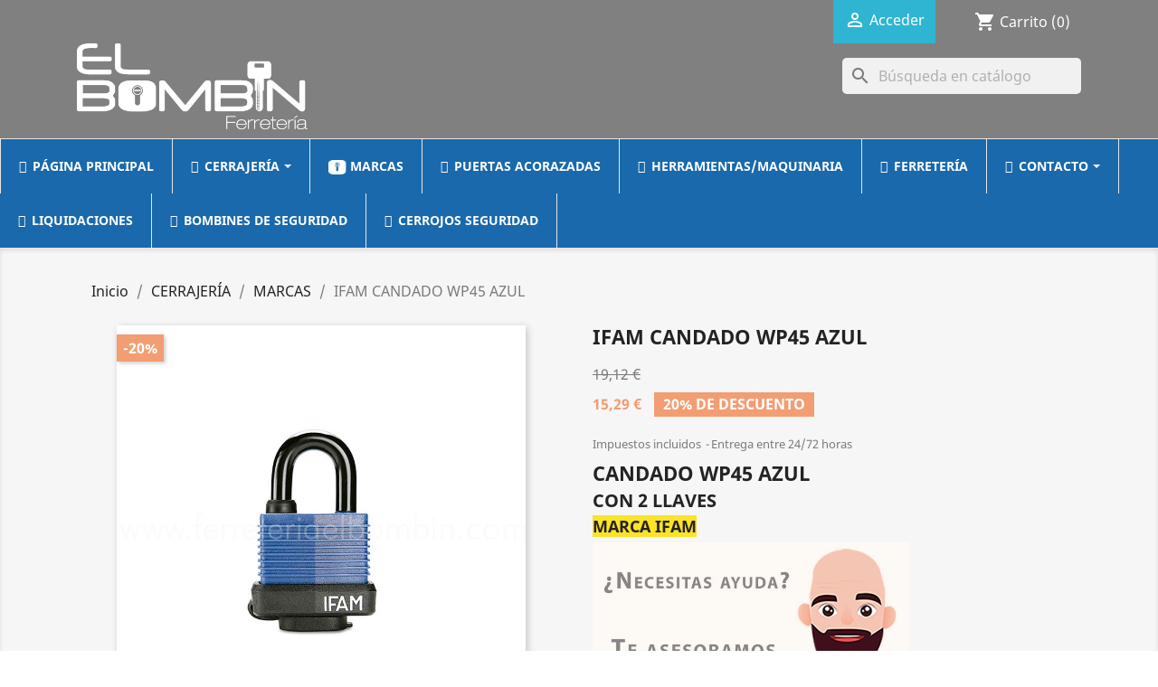

--- FILE ---
content_type: text/html; charset=utf-8
request_url: https://www.ferreteriaelbombin.com/marcas/3130-ifam-candado-wp45-azul-8420078431698.html
body_size: 21158
content:
<!doctype html>
<html lang="es">

  <head>
    
      
  <meta charset="utf-8">


  <meta http-equiv="x-ua-compatible" content="ie=edge">



  <link rel="canonical" href="https://www.ferreteriaelbombin.com/marcas/3130-ifam-candado-wp45-azul-8420078431698.html">

  <title>Candado WP45 azul marca IFAM. Ferretería El Bombín</title>
  <meta name="description" content="La mayor seguridad para su bici o moto en El Bombín Lock">
  <meta name="keywords" content="">
      
        



  <meta name="viewport" content="width=device-width, initial-scale=1">



  <link rel="icon" type="image/vnd.microsoft.icon" href="https://www.ferreteriaelbombin.com/img/favicon.ico?1650524783">
  <link rel="shortcut icon" type="image/x-icon" href="https://www.ferreteriaelbombin.com/img/favicon.ico?1650524783">



  



  	

  <script type="text/javascript">
        var controller = "product";
        var controller_link = "https:\/\/www.ferreteriaelbombin.com\/alta-profesionales";
        var create_account = "Ahora puedes crear cuenta como \u00c1rea Profesional";
        var normal_form = 0;
        var prestashop = {"cart":{"products":[],"totals":{"total":{"type":"total","label":"Total","amount":0,"value":"0,00\u00a0\u20ac"},"total_including_tax":{"type":"total","label":"Total (impuestos incl.)","amount":0,"value":"0,00\u00a0\u20ac"},"total_excluding_tax":{"type":"total","label":"Total (impuestos excl.)","amount":0,"value":"0,00\u00a0\u20ac"}},"subtotals":{"products":{"type":"products","label":"Subtotal","amount":0,"value":"0,00\u00a0\u20ac"},"discounts":null,"shipping":{"type":"shipping","label":"Transporte","amount":0,"value":""},"tax":{"type":"tax","label":"Impuestos incluidos","amount":0,"value":"0,00\u00a0\u20ac"}},"products_count":0,"summary_string":"0 art\u00edculos","vouchers":{"allowed":1,"added":[]},"discounts":[],"minimalPurchase":0,"minimalPurchaseRequired":""},"currency":{"name":"Euro","iso_code":"EUR","iso_code_num":"978","sign":"\u20ac"},"customer":{"lastname":null,"firstname":null,"email":null,"birthday":null,"newsletter":null,"newsletter_date_add":null,"optin":null,"website":null,"company":null,"siret":null,"ape":null,"is_logged":false,"gender":{"type":null,"name":null},"addresses":[]},"language":{"name":"Espa\u00f1ol (Spanish)","iso_code":"es","locale":"es-ES","language_code":"es","is_rtl":"0","date_format_lite":"d\/m\/Y","date_format_full":"d\/m\/Y H:i:s","id":1},"page":{"title":"","canonical":null,"meta":{"title":"Candado WP45 azul marca IFAM. Ferreter\u00eda El Bomb\u00edn","description":"La mayor seguridad para su bici o moto en El Bomb\u00edn Lock","keywords":"","robots":"index"},"page_name":"product","body_classes":{"lang-es":true,"lang-rtl":false,"country-ES":true,"currency-EUR":true,"layout-full-width":true,"page-product":true,"tax-display-enabled":true,"product-id-3130":true,"product-IFAM CANDADO WP45 AZUL":true,"product-id-category-264":true,"product-id-manufacturer-69":true,"product-id-supplier-0":true,"product-available-for-order":true},"admin_notifications":[]},"shop":{"name":"Ferreteria El Bombin | Abrefacil, S.L.","logo":"https:\/\/www.ferreteriaelbombin.com\/img\/ferreteria-el-bombin-logo-1650453480.jpg","stores_icon":"https:\/\/www.ferreteriaelbombin.com\/img\/logo_stores.png","favicon":"https:\/\/www.ferreteriaelbombin.com\/img\/favicon.ico"},"urls":{"base_url":"https:\/\/www.ferreteriaelbombin.com\/","current_url":"https:\/\/www.ferreteriaelbombin.com\/marcas\/3130-ifam-candado-wp45-azul-8420078431698.html","shop_domain_url":"https:\/\/www.ferreteriaelbombin.com","img_ps_url":"https:\/\/www.ferreteriaelbombin.com\/img\/","img_cat_url":"https:\/\/www.ferreteriaelbombin.com\/img\/c\/","img_lang_url":"https:\/\/www.ferreteriaelbombin.com\/img\/l\/","img_prod_url":"https:\/\/www.ferreteriaelbombin.com\/img\/p\/","img_manu_url":"https:\/\/www.ferreteriaelbombin.com\/img\/m\/","img_sup_url":"https:\/\/www.ferreteriaelbombin.com\/img\/su\/","img_ship_url":"https:\/\/www.ferreteriaelbombin.com\/img\/s\/","img_store_url":"https:\/\/www.ferreteriaelbombin.com\/img\/st\/","img_col_url":"https:\/\/www.ferreteriaelbombin.com\/img\/co\/","img_url":"https:\/\/www.ferreteriaelbombin.com\/themes\/classic\/assets\/img\/","css_url":"https:\/\/www.ferreteriaelbombin.com\/themes\/classic\/assets\/css\/","js_url":"https:\/\/www.ferreteriaelbombin.com\/themes\/classic\/assets\/js\/","pic_url":"https:\/\/www.ferreteriaelbombin.com\/upload\/","pages":{"address":"https:\/\/www.ferreteriaelbombin.com\/direccion","addresses":"https:\/\/www.ferreteriaelbombin.com\/direcciones","authentication":"https:\/\/www.ferreteriaelbombin.com\/iniciar-sesion","cart":"https:\/\/www.ferreteriaelbombin.com\/carrito","category":"https:\/\/www.ferreteriaelbombin.com\/index.php?controller=category","cms":"https:\/\/www.ferreteriaelbombin.com\/index.php?controller=cms","contact":"https:\/\/www.ferreteriaelbombin.com\/contactenos","discount":"https:\/\/www.ferreteriaelbombin.com\/descuento","guest_tracking":"https:\/\/www.ferreteriaelbombin.com\/seguimiento-pedido-invitado","history":"https:\/\/www.ferreteriaelbombin.com\/historial-compra","identity":"https:\/\/www.ferreteriaelbombin.com\/datos-personales","index":"https:\/\/www.ferreteriaelbombin.com\/","my_account":"https:\/\/www.ferreteriaelbombin.com\/mi-cuenta","order_confirmation":"https:\/\/www.ferreteriaelbombin.com\/confirmacion-pedido","order_detail":"https:\/\/www.ferreteriaelbombin.com\/index.php?controller=order-detail","order_follow":"https:\/\/www.ferreteriaelbombin.com\/seguimiento-pedido","order":"https:\/\/www.ferreteriaelbombin.com\/pedido","order_return":"https:\/\/www.ferreteriaelbombin.com\/index.php?controller=order-return","order_slip":"https:\/\/www.ferreteriaelbombin.com\/facturas-abono","pagenotfound":"https:\/\/www.ferreteriaelbombin.com\/pagina-no-encontrada","password":"https:\/\/www.ferreteriaelbombin.com\/recuperar-contrase\u00f1a","pdf_invoice":"https:\/\/www.ferreteriaelbombin.com\/index.php?controller=pdf-invoice","pdf_order_return":"https:\/\/www.ferreteriaelbombin.com\/index.php?controller=pdf-order-return","pdf_order_slip":"https:\/\/www.ferreteriaelbombin.com\/index.php?controller=pdf-order-slip","prices_drop":"https:\/\/www.ferreteriaelbombin.com\/productos-rebajados","product":"https:\/\/www.ferreteriaelbombin.com\/index.php?controller=product","search":"https:\/\/www.ferreteriaelbombin.com\/busqueda","sitemap":"https:\/\/www.ferreteriaelbombin.com\/mapa del sitio","stores":"https:\/\/www.ferreteriaelbombin.com\/tiendas","supplier":"https:\/\/www.ferreteriaelbombin.com\/proveedor","register":"https:\/\/www.ferreteriaelbombin.com\/iniciar-sesion?create_account=1","order_login":"https:\/\/www.ferreteriaelbombin.com\/pedido?login=1"},"alternative_langs":[],"theme_assets":"\/themes\/classic\/assets\/","actions":{"logout":"https:\/\/www.ferreteriaelbombin.com\/?mylogout="},"no_picture_image":{"bySize":{"hsma_default":{"url":"https:\/\/www.ferreteriaelbombin.com\/img\/p\/es-default-hsma_default.jpg","width":45,"height":45},"small_default":{"url":"https:\/\/www.ferreteriaelbombin.com\/img\/p\/es-default-small_default.jpg","width":98,"height":98},"cart_default":{"url":"https:\/\/www.ferreteriaelbombin.com\/img\/p\/es-default-cart_default.jpg","width":125,"height":125},"home_default":{"url":"https:\/\/www.ferreteriaelbombin.com\/img\/p\/es-default-home_default.jpg","width":250,"height":250},"medium_default":{"url":"https:\/\/www.ferreteriaelbombin.com\/img\/p\/es-default-medium_default.jpg","width":452,"height":452},"large_default":{"url":"https:\/\/www.ferreteriaelbombin.com\/img\/p\/es-default-large_default.jpg","width":800,"height":800}},"small":{"url":"https:\/\/www.ferreteriaelbombin.com\/img\/p\/es-default-hsma_default.jpg","width":45,"height":45},"medium":{"url":"https:\/\/www.ferreteriaelbombin.com\/img\/p\/es-default-home_default.jpg","width":250,"height":250},"large":{"url":"https:\/\/www.ferreteriaelbombin.com\/img\/p\/es-default-large_default.jpg","width":800,"height":800},"legend":""}},"configuration":{"display_taxes_label":true,"display_prices_tax_incl":true,"is_catalog":false,"show_prices":true,"opt_in":{"partner":true},"quantity_discount":{"type":"discount","label":"Descuento unitario"},"voucher_enabled":1,"return_enabled":1},"field_required":[],"breadcrumb":{"links":[{"title":"Inicio","url":"https:\/\/www.ferreteriaelbombin.com\/"},{"title":"CERRAJER\u00cdA","url":"https:\/\/www.ferreteriaelbombin.com\/14-cerrajeria"},{"title":"MARCAS","url":"https:\/\/www.ferreteriaelbombin.com\/264-marcas"},{"title":"IFAM CANDADO WP45 AZUL","url":"https:\/\/www.ferreteriaelbombin.com\/marcas\/3130-ifam-candado-wp45-azul-8420078431698.html"}],"count":4},"link":{"protocol_link":"https:\/\/","protocol_content":"https:\/\/"},"time":1768804678,"static_token":"5d65bf99cfc0ea0605c5376e4921b44e","token":"553f5eb8327b101712f36741f502197e","debug":false};
        var ps_version = "1.7.7.1";
        var psemailsubscription_subscription = "https:\/\/www.ferreteriaelbombin.com\/module\/ps_emailsubscription\/subscription";
        var psr_icon_color = "#000000";
        var register_as_b2b = "Registrarse como \u00c1rea Profesional";
        var site_key = "6Lf5YgMbAAAAALGyTrpLsMCD9g6kLhTnODrKT7t1";
      </script>
		<link rel="stylesheet" href="https://fonts.googleapis.com/css?family=Josefin+Sans:100,100italic,200,200italic,300,300italic,400,400italic,500,500italic,600,600italic,700,700italic,800,800italic,900,900italic%7CCardo:100,100italic,200,200italic,300,300italic,400,400italic,500,500italic,600,600italic,700,700italic,800,800italic,900,900italic&amp;display=swap" media="all">
		<link rel="stylesheet" href="https://fonts.googleapis.com/css?family=Roboto:100,100italic,200,200italic,300,300italic,400,400italic,500,500italic,600,600italic,700,700italic,800,800italic,900,900italic%7CRoboto+Slab:100,100italic,200,200italic,300,300italic,400,400italic,500,500italic,600,600italic,700,700italic,800,800italic,900,900italic&amp;display=swap" media="all">
		<link rel="stylesheet" href="https://www.ferreteriaelbombin.com/themes/classic/assets/cache/theme-16de01331.css" media="all">
	
	


	<script>
			var ceFrontendConfig = {"environmentMode":{"edit":false,"wpPreview":false},"is_rtl":false,"breakpoints":{"xs":0,"sm":480,"md":768,"lg":1025,"xl":1440,"xxl":1600},"version":"2.5.11","urls":{"assets":"\/modules\/creativeelements\/views\/"},"productQuickView":0,"settings":{"page":[],"general":{"elementor_global_image_lightbox":"1","elementor_enable_lightbox_in_editor":"yes","elementor_lightbox_enable_counter":"yes","elementor_lightbox_enable_zoom":"yes","elementor_lightbox_title_src":"title","elementor_lightbox_description_src":"caption"}},"post":{"id":"3130030101","title":"IFAM CANDADO WP45 AZUL","excerpt":""}};
		</script>
        <link rel="preload" href="/modules/creativeelements/views/lib/ceicons/fonts/ceicons.woff2?fj664s"
            as="font" type="font/woff2" crossorigin>
                <link rel="preload" href="/modules/creativeelements/views/lib/font-awesome/fonts/fontawesome-webfont.woff2?v=4.7.0"
            as="font" type="font/woff2" crossorigin>
        <!--CE-JS-->


  <style>.ets_mm_megamenu .mm_menus_li .h4,
.ets_mm_megamenu .mm_menus_li .h5,
.ets_mm_megamenu .mm_menus_li .h6,
.ets_mm_megamenu .mm_menus_li .h1,
.ets_mm_megamenu .mm_menus_li .h2,
.ets_mm_megamenu .mm_menus_li .h3,
.ets_mm_megamenu .mm_menus_li .h4 *:not(i),
.ets_mm_megamenu .mm_menus_li .h5 *:not(i),
.ets_mm_megamenu .mm_menus_li .h6 *:not(i),
.ets_mm_megamenu .mm_menus_li .h1 *:not(i),
.ets_mm_megamenu .mm_menus_li .h2 *:not(i),
.ets_mm_megamenu .mm_menus_li .h3 *:not(i),
.ets_mm_megamenu .mm_menus_li > a{
    font-family: inherit;
}
.ets_mm_megamenu *:not(.fa):not(i){
    font-family: inherit;
}

.ets_mm_block *{
    font-size: 14px;
}    

@media (min-width: 768px){
/*layout 1*/
    .ets_mm_megamenu.layout_layout1{
        background: #1969ac;
    }
    
    .ets_mm_megamenu.layout_layout1:not(.ybc_vertical_menu) .mm_menus_ul{
         background: #1969ac;
    }

    #header .layout_layout1:not(.ybc_vertical_menu) .mm_menus_li > a,
    .layout_layout1 .ybc-menu-vertical-button,
    .layout_layout1 .mm_extra_item *{
        color: #ffffff
    }
    .layout_layout1 .ybc-menu-vertical-button .ybc-menu-button-toggle_icon_default .icon-bar{
        background-color: #ffffff
    }
    .layout_layout1 .mm_menus_li:hover > a, 
    .layout_layout1 .mm_menus_li.active > a,
    #header .layout_layout1 .mm_menus_li:hover > a,
    #header .layout_layout1 .mm_menus_li.menu_hover > a,
    .layout_layout1:hover .ybc-menu-vertical-button,
    .layout_layout1 .mm_extra_item button[type="submit"]:hover i,
    #header .layout_layout1 .mm_menus_li.active > a{
        color: #ffffff;
    }
    
    .layout_layout1:not(.ybc_vertical_menu) .mm_menus_li > a:before,
    .layout_layout1.ybc_vertical_menu:hover .ybc-menu-vertical-button:before,
    .layout_layout1:hover .ybc-menu-vertical-button .ybc-menu-button-toggle_icon_default .icon-bar,
    .ybc-menu-vertical-button.layout_layout1:hover{background-color: #ffffff;}
    
    .layout_layout1:not(.ybc_vertical_menu) .mm_menus_li:hover > a,
    .layout_layout1:not(.ybc_vertical_menu) .mm_menus_li.menu_hover > a,
    .ets_mm_megamenu.layout_layout1.ybc_vertical_menu:hover,
    #header .layout_layout1:not(.ybc_vertical_menu) .mm_menus_li:hover > a,
    #header .layout_layout1:not(.ybc_vertical_menu) .mm_menus_li.menu_hover > a,
    .ets_mm_megamenu.layout_layout1.ybc_vertical_menu:hover{
        background: #1600ef;
    }
    
    .layout_layout1.ets_mm_megamenu .mm_columns_ul,
    .layout_layout1.ybc_vertical_menu .mm_menus_ul{
        background-color: #ffffff;
    }
    #header .layout_layout1 .ets_mm_block_content a,
    #header .layout_layout1 .ets_mm_block_content p,
    .layout_layout1.ybc_vertical_menu .mm_menus_li > a,
    #header .layout_layout1.ybc_vertical_menu .mm_menus_li > a{
        color: #1969AC;
    }
    
    .layout_layout1 .mm_columns_ul .h1,
    .layout_layout1 .mm_columns_ul .h2,
    .layout_layout1 .mm_columns_ul .h3,
    .layout_layout1 .mm_columns_ul .h4,
    .layout_layout1 .mm_columns_ul .h5,
    .layout_layout1 .mm_columns_ul .h6,
    .layout_layout1 .mm_columns_ul .ets_mm_block > .h1 a,
    .layout_layout1 .mm_columns_ul .ets_mm_block > .h2 a,
    .layout_layout1 .mm_columns_ul .ets_mm_block > .h3 a,
    .layout_layout1 .mm_columns_ul .ets_mm_block > .h4 a,
    .layout_layout1 .mm_columns_ul .ets_mm_block > .h5 a,
    .layout_layout1 .mm_columns_ul .ets_mm_block > .h6 a,
    #header .layout_layout1 .mm_columns_ul .ets_mm_block > .h1 a,
    #header .layout_layout1 .mm_columns_ul .ets_mm_block > .h2 a,
    #header .layout_layout1 .mm_columns_ul .ets_mm_block > .h3 a,
    #header .layout_layout1 .mm_columns_ul .ets_mm_block > .h4 a,
    #header .layout_layout1 .mm_columns_ul .ets_mm_block > .h5 a,
    #header .layout_layout1 .mm_columns_ul .ets_mm_block > .h6 a,
    .layout_layout1 .mm_columns_ul .h1,
    .layout_layout1 .mm_columns_ul .h2,
    .layout_layout1 .mm_columns_ul .h3,
    .layout_layout1 .mm_columns_ul ..h4,
    .layout_layout1 .mm_columns_ul .h5,
    .layout_layout1 .mm_columns_ul .h6{
        color: #ffffff;
    }
    
    
    .layout_layout1 li:hover > a,
    .layout_layout1 li > a:hover,
    .layout_layout1 .mm_tabs_li.open .mm_tab_toggle_title,
    .layout_layout1 .mm_tabs_li.open .mm_tab_toggle_title a,
    .layout_layout1 .mm_tabs_li:hover .mm_tab_toggle_title,
    .layout_layout1 .mm_tabs_li:hover .mm_tab_toggle_title a,
    #header .layout_layout1 .mm_tabs_li.open .mm_tab_toggle_title,
    #header .layout_layout1 .mm_tabs_li.open .mm_tab_toggle_title a,
    #header .layout_layout1 .mm_tabs_li:hover .mm_tab_toggle_title,
    #header .layout_layout1 .mm_tabs_li:hover .mm_tab_toggle_title a,
    .layout_layout1.ybc_vertical_menu .mm_menus_li > a,
    #header .layout_layout1 li:hover > a,
    .layout_layout1.ybc_vertical_menu .mm_menus_li:hover > a,
    #header .layout_layout1.ybc_vertical_menu .mm_menus_li:hover > a,
    #header .layout_layout1 .mm_columns_ul .mm_block_type_product .product-title > a:hover,
    #header .layout_layout1 li > a:hover{color: #0141ff;}
    
    
/*end layout 1*/
    
    
    /*layout 2*/
    .ets_mm_megamenu.layout_layout2{
        background-color: #3cabdb;
    }
    
    #header .layout_layout2:not(.ybc_vertical_menu) .mm_menus_li > a,
    .layout_layout2 .ybc-menu-vertical-button,
    .layout_layout2 .mm_extra_item *{
        color: #ffffff
    }
    .layout_layout2 .ybc-menu-vertical-button .ybc-menu-button-toggle_icon_default .icon-bar{
        background-color: #ffffff
    }
    .layout_layout2:not(.ybc_vertical_menu) .mm_menus_li:hover > a, 
    .layout_layout2:not(.ybc_vertical_menu) .mm_menus_li.active > a,
    #header .layout_layout2:not(.ybc_vertical_menu) .mm_menus_li:hover > a,
    .layout_layout2:hover .ybc-menu-vertical-button,
    .layout_layout2 .mm_extra_item button[type="submit"]:hover i,
    #header .layout_layout2:not(.ybc_vertical_menu) .mm_menus_li.active > a{color: #ffffff;}
    
    .layout_layout2:hover .ybc-menu-vertical-button .ybc-menu-button-toggle_icon_default .icon-bar{
        background-color: #ffffff;
    }
    .layout_layout2:not(.ybc_vertical_menu) .mm_menus_li:hover > a,
    #header .layout_layout2:not(.ybc_vertical_menu) .mm_menus_li:hover > a,
    .ets_mm_megamenu.layout_layout2.ybc_vertical_menu:hover{
        background-color: #50b4df;
    }
    
    .layout_layout2.ets_mm_megamenu .mm_columns_ul,
    .layout_layout2.ybc_vertical_menu .mm_menus_ul{
        background-color: #ffffff;
    }
    #header .layout_layout2 .ets_mm_block_content a,
    .layout_layout2.ybc_vertical_menu .mm_menus_li > a,
    #header .layout_layout2.ybc_vertical_menu .mm_menus_li > a,
    #header .layout_layout2 .ets_mm_block_content p{
        color: #666666;
    }
    
    .layout_layout2 .mm_columns_ul .h1,
    .layout_layout2 .mm_columns_ul .h2,
    .layout_layout2 .mm_columns_ul .h3,
    .layout_layout2 .mm_columns_ul .h4,
    .layout_layout2 .mm_columns_ul .h5,
    .layout_layout2 .mm_columns_ul .h6,
    .layout_layout2 .mm_columns_ul .ets_mm_block > .h1 a,
    .layout_layout2 .mm_columns_ul .ets_mm_block > .h2 a,
    .layout_layout2 .mm_columns_ul .ets_mm_block > .h3 a,
    .layout_layout2 .mm_columns_ul .ets_mm_block > .h4 a,
    .layout_layout2 .mm_columns_ul .ets_mm_block > .h5 a,
    .layout_layout2 .mm_columns_ul .ets_mm_block > .h6 a,
    #header .layout_layout2 .mm_columns_ul .ets_mm_block > .h1 a,
    #header .layout_layout2 .mm_columns_ul .ets_mm_block > .h2 a,
    #header .layout_layout2 .mm_columns_ul .ets_mm_block > .h3 a,
    #header .layout_layout2 .mm_columns_ul .ets_mm_block > .h4 a,
    #header .layout_layout2 .mm_columns_ul .ets_mm_block > .h5 a,
    #header .layout_layout2 .mm_columns_ul .ets_mm_block > .h6 a,
    .layout_layout2 .mm_columns_ul .h1,
    .layout_layout2 .mm_columns_ul .h2,
    .layout_layout2 .mm_columns_ul .h3,
    .layout_layout2 .mm_columns_ul ..h4,
    .layout_layout2 .mm_columns_ul .h5,
    .layout_layout2 .mm_columns_ul .h6{
        color: #414141;
    }
    
    
    .layout_layout2 li:hover > a,
    .layout_layout2 li > a:hover,
    .layout_layout2 .mm_tabs_li.open .mm_tab_toggle_title,
    .layout_layout2 .mm_tabs_li.open .mm_tab_toggle_title a,
    .layout_layout2 .mm_tabs_li:hover .mm_tab_toggle_title,
    .layout_layout2 .mm_tabs_li:hover .mm_tab_toggle_title a,
    #header .layout_layout2 .mm_tabs_li.open .mm_tab_toggle_title,
    #header .layout_layout2 .mm_tabs_li.open .mm_tab_toggle_title a,
    #header .layout_layout2 .mm_tabs_li:hover .mm_tab_toggle_title,
    #header .layout_layout2 .mm_tabs_li:hover .mm_tab_toggle_title a,
    #header .layout_layout2 li:hover > a,
    .layout_layout2.ybc_vertical_menu .mm_menus_li > a,
    .layout_layout2.ybc_vertical_menu .mm_menus_li:hover > a,
    #header .layout_layout2.ybc_vertical_menu .mm_menus_li:hover > a,
    #header .layout_layout2 .mm_columns_ul .mm_block_type_product .product-title > a:hover,
    #header .layout_layout2 li > a:hover{color: #fc4444;}
    
    
    
    /*layout 3*/
    .ets_mm_megamenu.layout_layout3,
    .layout_layout3 .mm_tab_li_content{
        background-color: #333333;
        
    }
    #header .layout_layout3:not(.ybc_vertical_menu) .mm_menus_li > a,
    .layout_layout3 .ybc-menu-vertical-button,
    .layout_layout3 .mm_extra_item *{
        color: #ffffff
    }
    .layout_layout3 .ybc-menu-vertical-button .ybc-menu-button-toggle_icon_default .icon-bar{
        background-color: #ffffff
    }
    .layout_layout3 .mm_menus_li:hover > a, 
    .layout_layout3 .mm_menus_li.active > a,
    .layout_layout3 .mm_extra_item button[type="submit"]:hover i,
    #header .layout_layout3 .mm_menus_li:hover > a,
    #header .layout_layout3 .mm_menus_li.active > a,
    .layout_layout3:hover .ybc-menu-vertical-button,
    .layout_layout3:hover .ybc-menu-vertical-button .ybc-menu-button-toggle_icon_default .icon-bar{
        color: #ffffff;
    }
    
    .layout_layout3:not(.ybc_vertical_menu) .mm_menus_li:hover > a,
    #header .layout_layout3:not(.ybc_vertical_menu) .mm_menus_li:hover > a,
    .ets_mm_megamenu.layout_layout3.ybc_vertical_menu:hover,
    .layout_layout3 .mm_tabs_li.open .mm_columns_contents_ul,
    .layout_layout3 .mm_tabs_li.open .mm_tab_li_content {
        background-color: #000000;
    }
    .layout_layout3 .mm_tabs_li.open.mm_tabs_has_content .mm_tab_li_content .mm_tab_name::before{
        border-right-color: #000000;
    }
    .layout_layout3.ets_mm_megamenu .mm_columns_ul,
    .ybc_vertical_menu.layout_layout3 .mm_menus_ul.ets_mn_submenu_full_height .mm_menus_li:hover a::before,
    .layout_layout3.ybc_vertical_menu .mm_menus_ul{
        background-color: #000000;
        border-color: #000000;
    }
    #header .layout_layout3 .ets_mm_block_content a,
    #header .layout_layout3 .ets_mm_block_content p,
    .layout_layout3.ybc_vertical_menu .mm_menus_li > a,
    #header .layout_layout3.ybc_vertical_menu .mm_menus_li > a{
        color: #dcdcdc;
    }
    
    .layout_layout3 .mm_columns_ul .h1,
    .layout_layout3 .mm_columns_ul .h2,
    .layout_layout3 .mm_columns_ul .h3,
    .layout_layout3 .mm_columns_ul .h4,
    .layout_layout3 .mm_columns_ul .h5,
    .layout_layout3 .mm_columns_ul .h6,
    .layout_layout3 .mm_columns_ul .ets_mm_block > .h1 a,
    .layout_layout3 .mm_columns_ul .ets_mm_block > .h2 a,
    .layout_layout3 .mm_columns_ul .ets_mm_block > .h3 a,
    .layout_layout3 .mm_columns_ul .ets_mm_block > .h4 a,
    .layout_layout3 .mm_columns_ul .ets_mm_block > .h5 a,
    .layout_layout3 .mm_columns_ul .ets_mm_block > .h6 a,
    #header .layout_layout3 .mm_columns_ul .ets_mm_block > .h1 a,
    #header .layout_layout3 .mm_columns_ul .ets_mm_block > .h2 a,
    #header .layout_layout3 .mm_columns_ul .ets_mm_block > .h3 a,
    #header .layout_layout3 .mm_columns_ul .ets_mm_block > .h4 a,
    #header .layout_layout3 .mm_columns_ul .ets_mm_block > .h5 a,
    #header .layout_layout3 .mm_columns_ul .ets_mm_block > .h6 a,
    .layout_layout3 .mm_columns_ul .h1,
    .layout_layout3 .mm_columns_ul .h2,
    .layout_layout3 .mm_columns_ul .h3,
    .layout_layout3.ybc_vertical_menu .mm_menus_li:hover > a,
    #header .layout_layout3.ybc_vertical_menu .mm_menus_li:hover > a,
    .layout_layout3 .mm_columns_ul ..h4,
    .layout_layout3 .mm_columns_ul .h5,
    .layout_layout3 .mm_columns_ul .h6{
        color: #ec4249;
    }
    
    
    .layout_layout3 li:hover > a,
    .layout_layout3 li > a:hover,
    .layout_layout3 .mm_tabs_li.open .mm_tab_toggle_title,
    .layout_layout3 .mm_tabs_li.open .mm_tab_toggle_title a,
    .layout_layout3 .mm_tabs_li:hover .mm_tab_toggle_title,
    .layout_layout3 .mm_tabs_li:hover .mm_tab_toggle_title a,
    #header .layout_layout3 .mm_tabs_li.open .mm_tab_toggle_title,
    #header .layout_layout3 .mm_tabs_li.open .mm_tab_toggle_title a,
    #header .layout_layout3 .mm_tabs_li:hover .mm_tab_toggle_title,
    #header .layout_layout3 .mm_tabs_li:hover .mm_tab_toggle_title a,
    #header .layout_layout3 li:hover > a,
    #header .layout_layout3 .mm_columns_ul .mm_block_type_product .product-title > a:hover,
    #header .layout_layout3 li > a:hover,
    .layout_layout3.ybc_vertical_menu .mm_menus_li > a,
    .layout_layout3 .has-sub .ets_mm_categories li > a:hover,
    #header .layout_layout3 .has-sub .ets_mm_categories li > a:hover{color: #fc4444;}
    
    
    /*layout 4*/
    
    .ets_mm_megamenu.layout_layout4{
        background-color: #ffffff;
    }
    .ets_mm_megamenu.layout_layout4:not(.ybc_vertical_menu) .mm_menus_ul{
         background: #ffffff;
    }

    #header .layout_layout4:not(.ybc_vertical_menu) .mm_menus_li > a,
    .layout_layout4 .ybc-menu-vertical-button,
    .layout_layout4 .mm_extra_item *{
        color: #333333
    }
    .layout_layout4 .ybc-menu-vertical-button .ybc-menu-button-toggle_icon_default .icon-bar{
        background-color: #333333
    }
    
    .layout_layout4 .mm_menus_li:hover > a, 
    .layout_layout4 .mm_menus_li.active > a,
    #header .layout_layout4 .mm_menus_li:hover > a,
    .layout_layout4:hover .ybc-menu-vertical-button,
    #header .layout_layout4 .mm_menus_li.active > a{color: #ffffff;}
    
    .layout_layout4:hover .ybc-menu-vertical-button .ybc-menu-button-toggle_icon_default .icon-bar{
        background-color: #ffffff;
    }
    
    .layout_layout4:not(.ybc_vertical_menu) .mm_menus_li:hover > a,
    .layout_layout4:not(.ybc_vertical_menu) .mm_menus_li.active > a,
    .layout_layout4:not(.ybc_vertical_menu) .mm_menus_li:hover > span, 
    .layout_layout4:not(.ybc_vertical_menu) .mm_menus_li.active > span,
    #header .layout_layout4:not(.ybc_vertical_menu) .mm_menus_li:hover > a, 
    #header .layout_layout4:not(.ybc_vertical_menu) .mm_menus_li.active > a,
    .layout_layout4:not(.ybc_vertical_menu) .mm_menus_li:hover > a,
    #header .layout_layout4:not(.ybc_vertical_menu) .mm_menus_li:hover > a,
    .ets_mm_megamenu.layout_layout4.ybc_vertical_menu:hover,
    #header .layout_layout4 .mm_menus_li:hover > span, 
    #header .layout_layout4 .mm_menus_li.active > span{
        background-color: #ec4249;
    }
    .layout_layout4 .ets_mm_megamenu_content {
      border-bottom-color: #ec4249;
    }
    
    .layout_layout4.ets_mm_megamenu .mm_columns_ul,
    .ybc_vertical_menu.layout_layout4 .mm_menus_ul .mm_menus_li:hover a::before,
    .layout_layout4.ybc_vertical_menu .mm_menus_ul{
        background-color: #ffffff;
    }
    #header .layout_layout4 .ets_mm_block_content a,
    .layout_layout4.ybc_vertical_menu .mm_menus_li > a,
    #header .layout_layout4.ybc_vertical_menu .mm_menus_li > a,
    #header .layout_layout4 .ets_mm_block_content p{
        color: #666666;
    }
    
    .layout_layout4 .mm_columns_ul .h1,
    .layout_layout4 .mm_columns_ul .h2,
    .layout_layout4 .mm_columns_ul .h3,
    .layout_layout4 .mm_columns_ul .h4,
    .layout_layout4 .mm_columns_ul .h5,
    .layout_layout4 .mm_columns_ul .h6,
    .layout_layout4 .mm_columns_ul .ets_mm_block > .h1 a,
    .layout_layout4 .mm_columns_ul .ets_mm_block > .h2 a,
    .layout_layout4 .mm_columns_ul .ets_mm_block > .h3 a,
    .layout_layout4 .mm_columns_ul .ets_mm_block > .h4 a,
    .layout_layout4 .mm_columns_ul .ets_mm_block > .h5 a,
    .layout_layout4 .mm_columns_ul .ets_mm_block > .h6 a,
    #header .layout_layout4 .mm_columns_ul .ets_mm_block > .h1 a,
    #header .layout_layout4 .mm_columns_ul .ets_mm_block > .h2 a,
    #header .layout_layout4 .mm_columns_ul .ets_mm_block > .h3 a,
    #header .layout_layout4 .mm_columns_ul .ets_mm_block > .h4 a,
    #header .layout_layout4 .mm_columns_ul .ets_mm_block > .h5 a,
    #header .layout_layout4 .mm_columns_ul .ets_mm_block > .h6 a,
    .layout_layout4 .mm_columns_ul .h1,
    .layout_layout4 .mm_columns_ul .h2,
    .layout_layout4 .mm_columns_ul .h3,
    .layout_layout4 .mm_columns_ul ..h4,
    .layout_layout4 .mm_columns_ul .h5,
    .layout_layout4 .mm_columns_ul .h6{
        color: #414141;
    }
    
    .layout_layout4 li:hover > a,
    .layout_layout4 li > a:hover,
    .layout_layout4 .mm_tabs_li.open .mm_tab_toggle_title,
    .layout_layout4 .mm_tabs_li.open .mm_tab_toggle_title a,
    .layout_layout4 .mm_tabs_li:hover .mm_tab_toggle_title,
    .layout_layout4 .mm_tabs_li:hover .mm_tab_toggle_title a,
    #header .layout_layout4 .mm_tabs_li.open .mm_tab_toggle_title,
    #header .layout_layout4 .mm_tabs_li.open .mm_tab_toggle_title a,
    #header .layout_layout4 .mm_tabs_li:hover .mm_tab_toggle_title,
    #header .layout_layout4 .mm_tabs_li:hover .mm_tab_toggle_title a,
    #header .layout_layout4 li:hover > a,
    .layout_layout4.ybc_vertical_menu .mm_menus_li > a,
    .layout_layout4.ybc_vertical_menu .mm_menus_li:hover > a,
    #header .layout_layout4.ybc_vertical_menu .mm_menus_li:hover > a,
    #header .layout_layout4 .mm_columns_ul .mm_block_type_product .product-title > a:hover,
    #header .layout_layout4 li > a:hover{color: #ec4249;}
    
    /* end layout 4*/
    
    
    
    
    /* Layout 5*/
    .ets_mm_megamenu.layout_layout5{
        background-color: #f6f6f6;
    }
    .ets_mm_megamenu.layout_layout5:not(.ybc_vertical_menu) .mm_menus_ul{
         background: #f6f6f6;
    }
    
    #header .layout_layout5:not(.ybc_vertical_menu) .mm_menus_li > a,
    .layout_layout5 .ybc-menu-vertical-button,
    .layout_layout5 .mm_extra_item *{
        color: #333333
    }
    .layout_layout5 .ybc-menu-vertical-button .ybc-menu-button-toggle_icon_default .icon-bar{
        background-color: #333333
    }
    .layout_layout5 .mm_menus_li:hover > a, 
    .layout_layout5 .mm_menus_li.active > a,
    .layout_layout5 .mm_extra_item button[type="submit"]:hover i,
    #header .layout_layout5 .mm_menus_li:hover > a,
    #header .layout_layout5 .mm_menus_li.active > a,
    .layout_layout5:hover .ybc-menu-vertical-button{
        color: #ec4249;
    }
    .layout_layout5:hover .ybc-menu-vertical-button .ybc-menu-button-toggle_icon_default .icon-bar{
        background-color: #ec4249;
    }
    
    .layout_layout5 .mm_menus_li > a:before{background-color: #ec4249;}
    

    .layout_layout5:not(.ybc_vertical_menu) .mm_menus_li:hover > a,
    #header .layout_layout5:not(.ybc_vertical_menu) .mm_menus_li:hover > a,
    .ets_mm_megamenu.layout_layout5.ybc_vertical_menu:hover,
    #header .layout_layout5 .mm_menus_li:hover > a{
        background-color: ;
    }
    
    .layout_layout5.ets_mm_megamenu .mm_columns_ul,
    .ybc_vertical_menu.layout_layout5 .mm_menus_ul .mm_menus_li:hover a::before,
    .layout_layout5.ybc_vertical_menu .mm_menus_ul{
        background-color: #ffffff;
    }
    #header .layout_layout5 .ets_mm_block_content a,
    .layout_layout5.ybc_vertical_menu .mm_menus_li > a,
    #header .layout_layout5.ybc_vertical_menu .mm_menus_li > a,
    #header .layout_layout5 .ets_mm_block_content p{
        color: #333333;
    }
    
    .layout_layout5 .mm_columns_ul .h1,
    .layout_layout5 .mm_columns_ul .h2,
    .layout_layout5 .mm_columns_ul .h3,
    .layout_layout5 .mm_columns_ul .h4,
    .layout_layout5 .mm_columns_ul .h5,
    .layout_layout5 .mm_columns_ul .h6,
    .layout_layout5 .mm_columns_ul .ets_mm_block > .h1 a,
    .layout_layout5 .mm_columns_ul .ets_mm_block > .h2 a,
    .layout_layout5 .mm_columns_ul .ets_mm_block > .h3 a,
    .layout_layout5 .mm_columns_ul .ets_mm_block > .h4 a,
    .layout_layout5 .mm_columns_ul .ets_mm_block > .h5 a,
    .layout_layout5 .mm_columns_ul .ets_mm_block > .h6 a,
    #header .layout_layout5 .mm_columns_ul .ets_mm_block > .h1 a,
    #header .layout_layout5 .mm_columns_ul .ets_mm_block > .h2 a,
    #header .layout_layout5 .mm_columns_ul .ets_mm_block > .h3 a,
    #header .layout_layout5 .mm_columns_ul .ets_mm_block > .h4 a,
    #header .layout_layout5 .mm_columns_ul .ets_mm_block > .h5 a,
    #header .layout_layout5 .mm_columns_ul .ets_mm_block > .h6 a,
    .layout_layout5 .mm_columns_ul .h1,
    .layout_layout5 .mm_columns_ul .h2,
    .layout_layout5 .mm_columns_ul .h3,
    .layout_layout5 .mm_columns_ul ..h4,
    .layout_layout5 .mm_columns_ul .h5,
    .layout_layout5 .mm_columns_ul .h6{
        color: #414141;
    }
    
    .layout_layout5 li:hover > a,
    .layout_layout5 li > a:hover,
    .layout_layout5 .mm_tabs_li.open .mm_tab_toggle_title,
    .layout_layout5 .mm_tabs_li.open .mm_tab_toggle_title a,
    .layout_layout5 .mm_tabs_li:hover .mm_tab_toggle_title,
    .layout_layout5 .mm_tabs_li:hover .mm_tab_toggle_title a,
    #header .layout_layout5 .mm_tabs_li.open .mm_tab_toggle_title,
    #header .layout_layout5 .mm_tabs_li.open .mm_tab_toggle_title a,
    #header .layout_layout5 .mm_tabs_li:hover .mm_tab_toggle_title,
    #header .layout_layout5 .mm_tabs_li:hover .mm_tab_toggle_title a,
    .layout_layout5.ybc_vertical_menu .mm_menus_li > a,
    #header .layout_layout5 li:hover > a,
    .layout_layout5.ybc_vertical_menu .mm_menus_li:hover > a,
    #header .layout_layout5.ybc_vertical_menu .mm_menus_li:hover > a,
    #header .layout_layout5 .mm_columns_ul .mm_block_type_product .product-title > a:hover,
    #header .layout_layout5 li > a:hover{color: #ec4249;}
    
    /*end layout 5*/
}


@media (max-width: 767px){
    .ybc-menu-vertical-button,
    .transition_floating .close_menu, 
    .transition_full .close_menu{
        background-color: #00095c;
        color: #ffffff;
    }
    .transition_floating .close_menu *, 
    .transition_full .close_menu *,
    .ybc-menu-vertical-button .icon-bar{
        color: #ffffff;
    }

    .close_menu .icon-bar,
    .ybc-menu-vertical-button .icon-bar {
      background-color: #ffffff;
    }
    .mm_menus_back_icon{
        border-color: #ffffff;
    }
    
    .layout_layout1 .mm_menus_li:hover > a, 
    .layout_layout1 .mm_menus_li.menu_hover > a,
    #header .layout_layout1 .mm_menus_li.menu_hover > a,
    #header .layout_layout1 .mm_menus_li:hover > a{
        color: #ffffff;
    }
    .layout_layout1 .mm_has_sub.mm_menus_li:hover .arrow::before{
        /*border-color: #ffffff;*/
    }
    
    
    .layout_layout1 .mm_menus_li:hover > a,
    .layout_layout1 .mm_menus_li.menu_hover > a,
    #header .layout_layout1 .mm_menus_li.menu_hover > a,
    #header .layout_layout1 .mm_menus_li:hover > a{
        background-color: #1600ef;
    }
    .layout_layout1 li:hover > a,
    .layout_layout1 li > a:hover,
    #header .layout_layout1 li:hover > a,
    #header .layout_layout1 .mm_columns_ul .mm_block_type_product .product-title > a:hover,
    #header .layout_layout1 li > a:hover{
        color: #0141ff;
    }
    
    /*------------------------------------------------------*/
    
    
    .layout_layout2 .mm_menus_li:hover > a, 
    #header .layout_layout2 .mm_menus_li:hover > a{color: #ffffff;}
    .layout_layout2 .mm_has_sub.mm_menus_li:hover .arrow::before{
        border-color: #ffffff;
    }
    
    .layout_layout2 .mm_menus_li:hover > a,
    #header .layout_layout2 .mm_menus_li:hover > a{
        background-color: #50b4df;
    }
    .layout_layout2 li:hover > a,
    .layout_layout2 li > a:hover,
    #header .layout_layout2 li:hover > a,
    #header .layout_layout2 .mm_columns_ul .mm_block_type_product .product-title > a:hover,
    #header .layout_layout2 li > a:hover{color: #fc4444;}
    
    /*------------------------------------------------------*/
    
    

    .layout_layout3 .mm_menus_li:hover > a, 
    #header .layout_layout3 .mm_menus_li:hover > a{
        color: #ffffff;
    }
    .layout_layout3 .mm_has_sub.mm_menus_li:hover .arrow::before{
        border-color: #ffffff;
    }
    
    .layout_layout3 .mm_menus_li:hover > a,
    #header .layout_layout3 .mm_menus_li:hover > a{
        background-color: #000000;
    }
    .layout_layout3 li:hover > a,
    .layout_layout3 li > a:hover,
    #header .layout_layout3 li:hover > a,
    #header .layout_layout3 .mm_columns_ul .mm_block_type_product .product-title > a:hover,
    #header .layout_layout3 li > a:hover,
    .layout_layout3 .has-sub .ets_mm_categories li > a:hover,
    #header .layout_layout3 .has-sub .ets_mm_categories li > a:hover{color: #fc4444;}
    
    
    
    /*------------------------------------------------------*/
    
    
    .layout_layout4 .mm_menus_li:hover > a, 
    #header .layout_layout4 .mm_menus_li:hover > a{
        color: #ffffff;
    }
    
    .layout_layout4 .mm_has_sub.mm_menus_li:hover .arrow::before{
        border-color: #ffffff;
    }
    
    .layout_layout4 .mm_menus_li:hover > a,
    #header .layout_layout4 .mm_menus_li:hover > a{
        background-color: #ec4249;
    }
    .layout_layout4 li:hover > a,
    .layout_layout4 li > a:hover,
    #header .layout_layout4 li:hover > a,
    #header .layout_layout4 .mm_columns_ul .mm_block_type_product .product-title > a:hover,
    #header .layout_layout4 li > a:hover{color: #ec4249;}
    
    
    /*------------------------------------------------------*/
    
    
    .layout_layout5 .mm_menus_li:hover > a, 
    #header .layout_layout5 .mm_menus_li:hover > a{color: #ec4249;}
    .layout_layout5 .mm_has_sub.mm_menus_li:hover .arrow::before{
        border-color: #ec4249;
    }
    
    .layout_layout5 .mm_menus_li:hover > a,
    #header .layout_layout5 .mm_menus_li:hover > a{
        background-color: ;
    }
    .layout_layout5 li:hover > a,
    .layout_layout5 li > a:hover,
    #header .layout_layout5 li:hover > a,
    #header .layout_layout5 .mm_columns_ul .mm_block_type_product .product-title > a:hover,
    #header .layout_layout5 li > a:hover{color: #ec4249;}
    
    /*------------------------------------------------------*/
    
    
    
    
}

















</style>
<script type="text/javascript">
    var Days_text = 'Day(s)';
    var Hours_text = 'Hr(s)';
    var Mins_text = 'Min(s)';
    var Sec_text = 'Sec(s)';
</script><!-- emarketing start -->


<script>
var emarketingGoogleViewItem = function() {};
document.addEventListener('DOMContentLoaded', emarketingGoogleViewItem);
document.addEventListener('DOMContentLoaded', function(event) { prestashop.on('updatedProduct', emarketingGoogleViewItem)});
</script>
<script>
var emarketingGoogleAdd2Cart = function() { document.querySelectorAll('.add-to-cart, #add_to_cart button, #add_to_cart a, #add_to_cart input').forEach(function(a){
a.addEventListener('click', function(){});});};
document.addEventListener('DOMContentLoaded', emarketingGoogleAdd2Cart);
document.addEventListener('DOMContentLoaded', function(event) { prestashop.on('updatedProduct', emarketingGoogleAdd2Cart)});
</script>

<script>
var emarketingFBViewContent = function() {};
document.addEventListener('DOMContentLoaded', emarketingFBViewContent);
document.addEventListener('DOMContentLoaded', function(event) { prestashop.on('updatedProduct', emarketingFBViewContent)});
</script>
<script>
var emarketingFBAdd2Cart = function() { document.querySelectorAll('.add-to-cart, #add_to_cart button, #add_to_cart a, #add_to_cart input').forEach(function(a){
a.addEventListener('click', function(){});});};
document.addEventListener('DOMContentLoaded', emarketingFBAdd2Cart);
document.addEventListener('DOMContentLoaded', function(event) { prestashop.on('updatedProduct', emarketingFBAdd2Cart)});
</script>

<script>
var emarketingBingViewItem = function() {};
document.addEventListener('DOMContentLoaded', emarketingBingViewItem);
document.addEventListener('DOMContentLoaded', function(event) { prestashop.on('updatedProduct', emarketingBingViewItem)});
</script>
<script>
var emarketingBingAdd2Cart = function() { document.querySelectorAll('.add-to-cart, #add_to_cart button, #add_to_cart a, #add_to_cart input').forEach(function(a){
a.addEventListener('click', function(){});});};
document.addEventListener('DOMContentLoaded', emarketingBingAdd2Cart);
document.addEventListener('DOMContentLoaded', function(event) { prestashop.on('updatedProduct', emarketingBingAdd2Cart)});
</script>
<!-- emarketing end --><style type="text/css">
            #product .pspc-wrp.pspc_displayProductPriceBlock {
        display: block !important;
    }
    .ajax_block_product .pspc-wrp.pspc_displayProductPriceBlock,
    .product_list .pspc-wrp.pspc_displayProductPriceBlock,
    #product_list .pspc-wrp.pspc_displayProductPriceBlock,
    .product-miniature .pspc-wrp.pspc_displayProductPriceBlock {
        display: none !important;
    }
    
    </style>

<script type="text/javascript">
    var pspc_labels = ['days', 'hours', 'minutes', 'seconds'];
    var pspc_labels_lang = {
        'days': 'días',
        'hours': 'horas',
        'minutes': 'min.',
        'seconds': 'seg.'
    };
    var pspc_labels_lang_1 = {
        'days': 'días',
        'hours': 'horas',
        'minutes': 'min.',
        'seconds': 'seg.'
    };
    var pspc_offer_txt = "Quedan:";
    var pspc_theme = "1-simple";
    var pspc_psv = 1.7;
    var pspc_hide_after_end = 1;
    var pspc_hide_expired = 1;
    var pspc_highlight = "seconds";
    var pspc_position_product = "displayProductPriceBlock";
    var pspc_position_list = "displayProductListReviews";
    var pspc_adjust_positions = 1;
    var pspc_token = "5d65bf99cfc0ea0605c5376e4921b44e";
</script>



    
  <meta property="og:type" content="product">
  <meta property="og:url" content="https://www.ferreteriaelbombin.com/marcas/3130-ifam-candado-wp45-azul-8420078431698.html">
  <meta property="og:title" content="Candado WP45 azul marca IFAM. Ferretería El Bombín">
  <meta property="og:site_name" content="Ferreteria El Bombin | Abrefacil, S.L.">
  <meta property="og:description" content="La mayor seguridad para su bici o moto en El Bombín Lock">
  <meta property="og:image" content="https://www.ferreteriaelbombin.com/8069-large_default/ifam-candado-wp45-azul.jpg">
      <meta property="product:pretax_price:amount" content="12.64">
    <meta property="product:pretax_price:currency" content="EUR">
    <meta property="product:price:amount" content="15.29">
    <meta property="product:price:currency" content="EUR">
      <meta property="product:weight:value" content="0.300000">
  <meta property="product:weight:units" content="kg">
  
  </head>

  <body id="product" class="lang-es country-es currency-eur layout-full-width page-product tax-display-enabled product-id-3130 product-ifam-candado-wp45-azul product-id-category-264 product-id-manufacturer-69 product-id-supplier-0 product-available-for-order elementor-page elementor-page-3130030101">

    
      <div class="col-md-6 links">
  <div class="row">
    </div>
</div>

    

    <main>
      
              

      <header id="header">
        
          	
  <div class="header-banner">
    
  </div>



  <nav class="header-nav">
    <div class="container">
      <div class="row">
        <div class="hidden-sm-down">
          <div class="col-md-5 col-xs-12">
            
<div class="col-md-6 links">
  <div class="row">
    </div>
</div>

          </div>
			<div class="col-md-7 right-nav">
              <div id="_desktop_user_info">
  <div class="user-info">
          <a
        href="https://www.ferreteriaelbombin.com/mi-cuenta"
        title="Acceda a su cuenta de cliente"
        rel="nofollow"
      >
        <i class="material-icons">&#xE7FF;</i>
        <span class="hidden-sm-down">Acceder</span>
      </a>
      </div>
</div>
<div id="_desktop_cart">
  <div class="blockcart cart-preview inactive" data-refresh-url="//www.ferreteriaelbombin.com/module/ps_shoppingcart/ajax">
    <div class="header">
              <i class="material-icons shopping-cart">shopping_cart</i>
        <span class="hidden-sm-down">Carrito</span>
        <span class="cart-products-count">(0)</span>
          </div>
  </div>
</div>

          </div>
        </div>
        <div class="hidden-md-up text-sm-center mobile">
          
          <div class="float-xs-right" id="_mobile_cart"></div>
          <div class="float-xs-right" id="_mobile_user_info"></div>
          <div class="top-logo" id="_mobile_logo"></div>
          <div class="clearfix"></div>
        </div>
      </div>
    </div>
  </nav>



  <div class="header-top">
    <div class="container">
       <div class="row">
        <div class="col-md-3 hidden-sm-down" id="_desktop_logo">
                            <a href="https://www.ferreteriaelbombin.com/">
                  <img class="logo img-responsive" src="https://www.ferreteriaelbombin.com/img/ferreteria-el-bombin-logo-1650453480.jpg" alt="Ferreteria El Bombin | Abrefacil, S.L.">
                </a>
                    </div>
        <div class="col-md-9 col-sm-12 position-static">
			<p></p>
<p></p><div class="col-md-6 links">
  <div class="row">
    </div>
</div>
<div id="search_widget" class="search-widgets" data-search-controller-url="//www.ferreteriaelbombin.com/busqueda">
  <form method="get" action="//www.ferreteriaelbombin.com/busqueda">
    <input type="hidden" name="controller" value="search">
    <i class="material-icons search" aria-hidden="true">search</i>
    <input type="text" name="s" value="" placeholder="Búsqueda en catálogo" aria-label="Buscar">
    <i class="material-icons clear" aria-hidden="true">clear</i>
  </form>
</div>

          <div class="clearfix"></div>
        </div>
      </div>
      <div id="mobile_top_menu_wrapper" class="row hidden-md-up" style="display:none;">
        <div class="js-top-menu mobile" id="_mobile_top_menu"></div>
        <div class="js-top-menu-bottom">
          <div id="_mobile_currency_selector"></div>
          <div id="_mobile_language_selector"></div>
          <div id="_mobile_contact_link"></div>
        </div>
      </div>
    </div>
  </div>
      <div class="ets_mm_megamenu 
        layout_layout1 
         show_icon_in_mobile 
          
        transition_fade   
        transition_floating 
         
        sticky_enabled 
         
        ets-dir-ltr        hook-default        single_layout         disable_sticky_mobile         "
        data-bggray="bg_gray"
        >
        <div class="ets_mm_megamenu_content">
            
                <div class="ets_mm_megamenu_content_content">
                    <div class="ybc-menu-toggle ybc-menu-btn closed">
                        <span class="ybc-menu-button-toggle_icon">
                            <i class="icon-bar"></i>
                            <i class="icon-bar"></i>
                            <i class="icon-bar"></i>
                        </span>
                        Menú
                    </div>
                        <ul class="mm_menus_ul  ">
        <li class="close_menu">
            <div class="pull-left">
                <span class="mm_menus_back">
                    <i class="icon-bar"></i>
                    <i class="icon-bar"></i>
                    <i class="icon-bar"></i>
                </span>
                Menú
            </div>
            <div class="pull-right">
                <span class="mm_menus_back_icon"></span>
                Regreso
            </div>
        </li>
                    <li class="mm_menus_li Página principal mm_sub_align_left"
                >
                <a                         href="http://www.ferreteriaelbombin.com/"
                        style="font-size:14px;">
                    <span class="mm_menu_content_title">
                                                    <i class="fa fa-home"></i>
                                                PÁGINA PRINCIPAL
                                                                    </span>
                </a>
                                                                                                    </li>
                    <li class="mm_menus_li mm_sub_align_full mm_has_sub"
                >
                <a                         href="https://www.ferreteriaelbombin.com/14-cerrajeria"
                        style="font-size:14px;">
                    <span class="mm_menu_content_title">
                                                    <i class="fa fa-key"></i>
                                                CERRAJERÍA
                        <span class="mm_arrow"></span>                                            </span>
                </a>
                                                    <span class="arrow closed"></span>                                            <ul class="mm_columns_ul"
                            style=" width:100; font-size:14px;">
                                                            <li class="mm_columns_li column_size_4 mm_breaker mm_has_sub">
                                                                            <ul class="mm_blocks_ul">
                                                                                            <li data-id-block="116" class="mm_blocks_li">
                                                    <div class="col-md-6 links">
  <div class="row">
    </div>
</div>
    
    <div class="ets_mm_block mm_block_type_category ">
        <span class="h4"  style="font-size:16px">CATEGORIAS CERRAJERÍA</span>
        <div class="ets_mm_block_content">        
                                <ul class="ets_mm_categories">
                    <li >
                <a href="https://www.ferreteriaelbombin.com/212-cajas-fuertes">CAJAS FUERTES</a>
                            </li>
                    <li >
                <a href="https://www.ferreteriaelbombin.com/216-llaves-y-duplicados">LLAVES Y DUPLICADOS</a>
                            </li>
                    <li class="has-sub">
                <a href="https://www.ferreteriaelbombin.com/217-accesorios">ACCESORIOS</a>
                                    <span class="arrow closed"></span>
                        <ul class="ets_mm_categories">
                    <li >
                <a href="https://www.ferreteriaelbombin.com/252-mirillas-digitales">Mirillas digitales</a>
                            </li>
                    <li >
                <a href="https://www.ferreteriaelbombin.com/302-manetas">Manetas</a>
                            </li>
                    <li class="has-sub">
                <a href="https://www.ferreteriaelbombin.com/303-pomos">Pomos</a>
                                    <span class="arrow closed"></span>
                        <ul class="ets_mm_categories">
                    <li >
                <a href="https://www.ferreteriaelbombin.com/327-pomo-bola">Pomo bola</a>
                            </li>
            </ul>

                            </li>
                    <li >
                <a href="https://www.ferreteriaelbombin.com/441-complementos">Complementos</a>
                            </li>
                    <li >
                <a href="https://www.ferreteriaelbombin.com/450-picaporte">Picaporte</a>
                            </li>
            </ul>

                            </li>
                    <li >
                <a href="https://www.ferreteriaelbombin.com/218-herramientas-cerrajeros-html">HERRAMIENTAS CERRAJEROS</a>
                            </li>
                    <li class="has-sub">
                <a href="https://www.ferreteriaelbombin.com/26-cerraduras">CERRADURAS</a>
                                    <span class="arrow closed"></span>
                        <ul class="ets_mm_categories">
                    <li >
                <a href="https://www.ferreteriaelbombin.com/234-embutidas">Embutidas</a>
                            </li>
                    <li >
                <a href="https://www.ferreteriaelbombin.com/235-de-puertas-acorazadas">De puertas acorazadas</a>
                            </li>
                    <li class="has-sub">
                <a href="https://www.ferreteriaelbombin.com/237-de-persiana">De persiana</a>
                                    <span class="arrow closed"></span>
                        <ul class="ets_mm_categories">
                    <li >
                <a href="https://www.ferreteriaelbombin.com/376-laterales">Laterales</a>
                            </li>
                    <li >
                <a href="https://www.ferreteriaelbombin.com/378-cabezales">Cabezales</a>
                            </li>
                    <li >
                <a href="https://www.ferreteriaelbombin.com/395-centrales">Centrales</a>
                            </li>
                    <li >
                <a href="https://www.ferreteriaelbombin.com/420-tubos">Tubos</a>
                            </li>
            </ul>

                            </li>
                    <li >
                <a href="https://www.ferreteriaelbombin.com/239-pomos">Pomos</a>
                            </li>
                    <li >
                <a href="https://www.ferreteriaelbombin.com/233-de-sobreponer">De sobreponer</a>
                            </li>
                    <li >
                <a href="https://www.ferreteriaelbombin.com/332-manillas">Manillas</a>
                            </li>
                    <li >
                <a href="https://www.ferreteriaelbombin.com/339-de-pompa">De Pompa</a>
                            </li>
                    <li >
                <a href="https://www.ferreteriaelbombin.com/427-de-vidrio">De vidrio</a>
                            </li>
                    <li >
                <a href="https://www.ferreteriaelbombin.com/430-cortafuegos">Cortafuegos</a>
                            </li>
            </ul>

                            </li>
                    <li class="has-sub">
                <a href="https://www.ferreteriaelbombin.com/27-cerrojos">CERROJOS</a>
                                    <span class="arrow closed"></span>
                        <ul class="ets_mm_categories">
                    <li >
                <a href="https://www.ferreteriaelbombin.com/240-serreta">Serreta</a>
                            </li>
                    <li >
                <a href="https://www.ferreteriaelbombin.com/241-seguridad">Seguridad</a>
                            </li>
                    <li >
                <a href="https://www.ferreteriaelbombin.com/431-acorazados">Acorazados</a>
                            </li>
            </ul>

                            </li>
                    <li class="has-sub">
                <a href="https://www.ferreteriaelbombin.com/68-candados">CANDADOS</a>
                                    <span class="arrow closed"></span>
                        <ul class="ets_mm_categories">
                    <li >
                <a href="https://www.ferreteriaelbombin.com/366-normales">Normales</a>
                            </li>
                    <li >
                <a href="https://www.ferreteriaelbombin.com/394-ballesta">Ballesta</a>
                            </li>
                    <li >
                <a href="https://www.ferreteriaelbombin.com/422-seguridad">Seguridad</a>
                            </li>
            </ul>

                            </li>
                    <li >
                <a href="https://www.ferreteriaelbombin.com/69-control-de-accesos">CONTROL DE ACCESOS</a>
                            </li>
                    <li class="has-sub">
                <a href="https://www.ferreteriaelbombin.com/75-abrepuertas-cerraduras-electricas">ABREPUERTAS &amp; CERRADURAS ELÉCTRICAS</a>
                                    <span class="arrow closed"></span>
                        <ul class="ets_mm_categories">
                    <li class="has-sub">
                <a href="https://www.ferreteriaelbombin.com/243-electrocerraduras">Electrocerraduras</a>
                                    <span class="arrow closed"></span>
                        <ul class="ets_mm_categories">
                    <li >
                <a href="https://www.ferreteriaelbombin.com/246-de-sobreponer">De Sobreponer</a>
                            </li>
                    <li >
                <a href="https://www.ferreteriaelbombin.com/245-embutidas">Embutidas</a>
                            </li>
            </ul>

                            </li>
                    <li >
                <a href="https://www.ferreteriaelbombin.com/242-abrepuertas">Abrepuertas</a>
                            </li>
                    <li >
                <a href="https://www.ferreteriaelbombin.com/345-contactores">Contactores</a>
                            </li>
                    <li >
                <a href="https://www.ferreteriaelbombin.com/346-pasacables">Pasacables</a>
                            </li>
                    <li >
                <a href="https://www.ferreteriaelbombin.com/347-pulsadores">Pulsadores</a>
                            </li>
            </ul>

                            </li>
                    <li >
                <a href="https://www.ferreteriaelbombin.com/208-dispositivos-antipanico">DISPOSITIVOS ANTIPÁNICO</a>
                            </li>
                    <li class="has-sub">
                <a href="https://www.ferreteriaelbombin.com/211-cierrapuertas">CIERRAPUERTAS</a>
                                    <span class="arrow closed"></span>
                        <ul class="ets_mm_categories">
                    <li >
                <a href="https://www.ferreteriaelbombin.com/251-automatico">Automático</a>
                            </li>
                    <li class="has-sub">
                <a href="https://www.ferreteriaelbombin.com/248-mecanico">Mecánico</a>
                                    <span class="arrow closed"></span>
                        <ul class="ets_mm_categories">
                    <li >
                <a href="https://www.ferreteriaelbombin.com/250-de-suelo">De suelo</a>
                            </li>
                    <li >
                <a href="https://www.ferreteriaelbombin.com/249-aereos">Aéreos</a>
                            </li>
            </ul>

                            </li>
            </ul>

                            </li>
                    <li class="has-sub">
                <a href="https://www.ferreteriaelbombin.com/15-bombines">BOMBINES</a>
                                    <span class="arrow closed"></span>
                        <ul class="ets_mm_categories">
                    <li class="has-sub">
                <a href="https://www.ferreteriaelbombin.com/210-seguridad">Seguridad</a>
                                    <span class="arrow closed"></span>
                        <ul class="ets_mm_categories">
                    <li >
                <a href="https://www.ferreteriaelbombin.com/228-perfil-europeo">Perfil Europeo</a>
                            </li>
                    <li >
                <a href="https://www.ferreteriaelbombin.com/232-especiales">Especiales</a>
                            </li>
                    <li >
                <a href="https://www.ferreteriaelbombin.com/231-corona">Corona</a>
                            </li>
                    <li >
                <a href="https://www.ferreteriaelbombin.com/428-perfil-suizo">Perfil suizo</a>
                            </li>
                    <li >
                <a href="https://www.ferreteriaelbombin.com/429-tipo-fichet">Tipo fichet</a>
                            </li>
            </ul>

                            </li>
                    <li class="has-sub">
                <a href="https://www.ferreteriaelbombin.com/50-serreta">Serreta</a>
                                    <span class="arrow closed"></span>
                        <ul class="ets_mm_categories">
                    <li >
                <a href="https://www.ferreteriaelbombin.com/226-redondos">Redondos</a>
                            </li>
                    <li >
                <a href="https://www.ferreteriaelbombin.com/227-perfil-europeo">Perfil Europeo</a>
                            </li>
                    <li >
                <a href="https://www.ferreteriaelbombin.com/220-ovalados">Ovalados</a>
                            </li>
            </ul>

                            </li>
            </ul>

                            </li>
                    <li class="has-sub">
                <a href="https://www.ferreteriaelbombin.com/289-protectores-embellecedores">PROTECTORES &amp; EMBELLECEDORES</a>
                                    <span class="arrow closed"></span>
                        <ul class="ets_mm_categories">
                    <li >
                <a href="https://www.ferreteriaelbombin.com/291-escudos-protectores">Escudos protectores</a>
                            </li>
                    <li >
                <a href="https://www.ferreteriaelbombin.com/308-kit-protectores">Kit protectores</a>
                            </li>
                    <li >
                <a href="https://www.ferreteriaelbombin.com/396-embellecedores-y-placas">Embellecedores y placas</a>
                            </li>
            </ul>

                            </li>
                    <li class="has-sub">
                <a href="https://www.ferreteriaelbombin.com/417-conversiones">CONVERSIONES</a>
                                    <span class="arrow closed"></span>
                        <ul class="ets_mm_categories">
                    <li >
                <a href="https://www.ferreteriaelbombin.com/418-cerraduras">Cerraduras</a>
                            </li>
                    <li >
                <a href="https://www.ferreteriaelbombin.com/419-accesorios">Accesorios</a>
                            </li>
                    <li >
                <a href="https://www.ferreteriaelbombin.com/437-equivalencias">Equivalencias</a>
                            </li>
                    <li >
                <a href="https://www.ferreteriaelbombin.com/439-nucleos-y-llaves">Núcleos y llaves</a>
                            </li>
            </ul>

                            </li>
                    <li class="has-sub">
                <a href="https://www.ferreteriaelbombin.com/424-camaras-de-vigilancia">CÁMARAS DE VIGILANCIA</a>
                                    <span class="arrow closed"></span>
                        <ul class="ets_mm_categories">
                    <li >
                <a href="https://www.ferreteriaelbombin.com/425-camaras">Cámaras</a>
                            </li>
            </ul>

                            </li>
            </ul>
                    </div>
    </div>
    <div class="clearfix"></div>

                                                </li>
                                                                                    </ul>
                                                                    </li>
                                                            <li class="mm_columns_li column_size_4  mm_has_sub">
                                                                            <ul class="mm_blocks_ul">
                                                                                            <li data-id-block="130" class="mm_blocks_li">
                                                    <div class="col-md-6 links">
  <div class="row">
    </div>
</div>
    
    <div class="ets_mm_block mm_block_type_product ">
        <span class="h4"  style="font-size:16px">PRODUCTOS DESTACADOS</span>
        <div class="ets_mm_block_content">        
                            	          <article class="product-miniature js-product-miniature" data-id-product="6579" data-id-product-attribute="1311">
          <div class="thumbnail-container">
            
              <a href="https://www.ferreteriaelbombin.com/cerrajeria/6579-1311-keso-premium-cilindro-alta-seguridad.html#/162-tamano-30x30mm" class="thumbnail product-thumbnail">
                                    <img
                       src="https://www.ferreteriaelbombin.com/18226-home_default/keso-premium-cilindro-alta-seguridad.jpg"
                       alt="KESO PREMIUM CILINDRO ALTA SEGURIDAD"
                       data-full-size-image-url = "https://www.ferreteriaelbombin.com/18226-home_default/keso-premium-cilindro-alta-seguridad.jpg"
                  />
              </a>
            
            <div class="mm-product-description">
              
                <span class="h3 product-title h4" itemprop="name">
                    <a href="https://www.ferreteriaelbombin.com/cerrajeria/6579-1311-keso-premium-cilindro-alta-seguridad.html#/162-tamano-30x30mm">
                        KESO PREMIUM CILINDRO ALTA...
                    </a>
                                                                    <span class="product_combination"> Tamaño-30x30mm</span>
                                    </span>
              
              
                            
                                  <div class="product-price-and-shipping">
                    
                    <span itemprop="price" class="price">281,15 €</span>
                                        

                    
                  </div>
                              
                          </div>
            
              <ul class="product-flags">
                              </ul>
            
            <div class="highlighted-informations no-variants hidden-sm-down">
              <a
                href="#"
                class="quick-view"
                data-link-action="quickview"
              >
                <i class="material-icons search">&#xE8B6;</i> Vista rápida
              </a>

              
                              
            </div>
            
        
          </div>
        </article>
              <article class="product-miniature js-product-miniature" data-id-product="3162" data-id-product-attribute="1204">
          <div class="thumbnail-container">
            
              <a href="https://www.ferreteriaelbombin.com/cerrajeria/3162-1204-yale-cilindro-seguridad-hsk-laton-8414625099134.html#/162-tamano-30x30mm" class="thumbnail product-thumbnail">
                                    <img
                       src="https://www.ferreteriaelbombin.com/12524-home_default/yale-cilindro-seguridad-hsk-laton.jpg"
                       alt="YALE CILINDRO SEGURIDAD HSK LATÓN"
                       data-full-size-image-url = "https://www.ferreteriaelbombin.com/12524-home_default/yale-cilindro-seguridad-hsk-laton.jpg"
                  />
              </a>
            
            <div class="mm-product-description">
              
                <span class="h3 product-title h4" itemprop="name">
                    <a href="https://www.ferreteriaelbombin.com/cerrajeria/3162-1204-yale-cilindro-seguridad-hsk-laton-8414625099134.html#/162-tamano-30x30mm">
                        YALE CILINDRO SEGURIDAD HSK...
                    </a>
                                                                    <span class="product_combination"> Tamaño-30x30mm</span>
                                    </span>
              
              
                            
                                  <div class="product-price-and-shipping">
                    
                    <span itemprop="price" class="price">54,39 €</span>
                                          

                      <span class="regular-price">67,99 €</span>
                                              <span class="discount-percentage">-20%</span>
                                                              

                    
                  </div>
                              
                          </div>
            
              <ul class="product-flags">
                                  <li class="discount">-20%</li>
                              </ul>
            
            <div class="highlighted-informations no-variants hidden-sm-down">
              <a
                href="#"
                class="quick-view"
                data-link-action="quickview"
              >
                <i class="material-icons search">&#xE8B6;</i> Vista rápida
              </a>

              
                              
            </div>
            
        
          </div>
        </article>
              <article class="product-miniature js-product-miniature" data-id-product="6685" data-id-product-attribute="2486">
          <div class="thumbnail-container">
            
              <a href="https://www.ferreteriaelbombin.com/cerrajeria/6685-2486-lince-cerrojo-alarma-7930rsa-8422221780134.html#/48-color-cromado_satinado" class="thumbnail product-thumbnail">
                                    <img
                       src="https://www.ferreteriaelbombin.com/19928-home_default/lince-cerrojo-alarma-7930rsa.jpg"
                       alt="LINCE CERROJO ALARMA 7930RSA"
                       data-full-size-image-url = "https://www.ferreteriaelbombin.com/19928-home_default/lince-cerrojo-alarma-7930rsa.jpg"
                  />
              </a>
            
            <div class="mm-product-description">
              
                <span class="h3 product-title h4" itemprop="name">
                    <a href="https://www.ferreteriaelbombin.com/cerrajeria/6685-2486-lince-cerrojo-alarma-7930rsa-8422221780134.html#/48-color-cromado_satinado">
                        LINCE CERROJO ALARMA 7930RSA
                    </a>
                                                                    <span class="product_combination"> Color-Cromado satinado</span>
                                    </span>
              
              
                            
                                  <div class="product-price-and-shipping">
                    
                    <span itemprop="price" class="price">143,26 €</span>
                                          

                      <span class="regular-price">179,08 €</span>
                                              <span class="discount-percentage">-20%</span>
                                                              

                    
                  </div>
                              
                          </div>
            
              <ul class="product-flags">
                                  <li class="discount">-20%</li>
                              </ul>
            
            <div class="highlighted-informations hidden-sm-down">
              <a
                href="#"
                class="quick-view"
                data-link-action="quickview"
              >
                <i class="material-icons search">&#xE8B6;</i> Vista rápida
              </a>

              
                                  <div class="variant-links">
      <a href="https://www.ferreteriaelbombin.com/cerrajeria/6685-2486-lince-cerrojo-alarma-7930rsa-8422221780134.html#/48-color-cromado_satinado"
       class="color"
       title="Cromado satinado"
       aria-label="Cromado satinado"
       style="background-image: url(/img/co/48.jpg)" 
          ></a>
      <a href="https://www.ferreteriaelbombin.com/cerrajeria/6685-2487-lince-cerrojo-alarma-7930rsa-8422221780134.html#/51-color-blanco"
       class="color"
       title="Blanco"
       aria-label="Blanco"
       style="background-image: url(/img/co/51.jpg)" 
          ></a>
    <span class="js-count count"></span>
</div>
                              
            </div>
            
        
          </div>
        </article>
                        </div>
    </div>
    <div class="clearfix"></div>

                                                </li>
                                                                                    </ul>
                                                                    </li>
                                                            <li class="mm_columns_li column_size_4  mm_has_sub">
                                                                            <ul class="mm_blocks_ul">
                                                                                            <li data-id-block="131" class="mm_blocks_li">
                                                    <div class="col-md-6 links">
  <div class="row">
    </div>
</div>
    
    <div class="ets_mm_block mm_block_type_product ">
        <span class="h4"  style="font-size:16px">PRODUCTOS NOVEDOSOS</span>
        <div class="ets_mm_block_content">        
                            	          <article class="product-miniature js-product-miniature" data-id-product="6689" data-id-product-attribute="1923">
          <div class="thumbnail-container">
            
              <a href="https://www.ferreteriaelbombin.com/cerrajeria/6689-1923-lince-cerrojo-invisible-supra-tronik-8422221761881.html#/48-color-cromado_satinado" class="thumbnail product-thumbnail">
                                    <img
                       src="https://www.ferreteriaelbombin.com/12973-home_default/lince-cerrojo-invisible-supra-tronik.jpg"
                       alt="LINCE CERROJO INVISIBLE SUPRA TRONIK"
                       data-full-size-image-url = "https://www.ferreteriaelbombin.com/12973-home_default/lince-cerrojo-invisible-supra-tronik.jpg"
                  />
              </a>
            
            <div class="mm-product-description">
              
                <span class="h3 product-title h4" itemprop="name">
                    <a href="https://www.ferreteriaelbombin.com/cerrajeria/6689-1923-lince-cerrojo-invisible-supra-tronik-8422221761881.html#/48-color-cromado_satinado">
                        LINCE CERROJO INVISIBLE...
                    </a>
                                                                    <span class="product_combination"> Color-Cromado satinado</span>
                                    </span>
              
              
                            
                                  <div class="product-price-and-shipping">
                    
                    <span itemprop="price" class="price">180,00 €</span>
                                        

                    
                  </div>
                              
                          </div>
            
              <ul class="product-flags">
                              </ul>
            
            <div class="highlighted-informations hidden-sm-down">
              <a
                href="#"
                class="quick-view"
                data-link-action="quickview"
              >
                <i class="material-icons search">&#xE8B6;</i> Vista rápida
              </a>

              
                                  <div class="variant-links">
      <a href="https://www.ferreteriaelbombin.com/cerrajeria/6689-1923-lince-cerrojo-invisible-supra-tronik-8422221761881.html#/48-color-cromado_satinado"
       class="color"
       title="Cromado satinado"
       aria-label="Cromado satinado"
       style="background-image: url(/img/co/48.jpg)" 
          ></a>
      <a href="https://www.ferreteriaelbombin.com/cerrajeria/6689-1924-lince-cerrojo-invisible-supra-tronik-8422221761881.html#/49-color-dorado"
       class="color"
       title="Dorado"
       aria-label="Dorado"
       style="background-image: url(/img/co/49.jpg)" 
          ></a>
      <a href="https://www.ferreteriaelbombin.com/cerrajeria/6689-1922-lince-cerrojo-invisible-supra-tronik-8422221761881.html#/51-color-blanco"
       class="color"
       title="Blanco"
       aria-label="Blanco"
       style="background-image: url(/img/co/51.jpg)" 
          ></a>
    <span class="js-count count"></span>
</div>
                              
            </div>
            
        
          </div>
        </article>
              <article class="product-miniature js-product-miniature" data-id-product="6650" data-id-product-attribute="1540">
          <div class="thumbnail-container">
            
              <a href="https://www.ferreteriaelbombin.com/cerrajeria/6650-1540-tedee-pack-cerradura-inteligente-.html#/51-color-blanco" class="thumbnail product-thumbnail">
                                    <img
                       src="https://www.ferreteriaelbombin.com/12666-home_default/tedee-pack-cerradura-inteligente-.jpg"
                       alt="TEDEE PACK CERRADURA INTELIGENTE"
                       data-full-size-image-url = "https://www.ferreteriaelbombin.com/12666-home_default/tedee-pack-cerradura-inteligente-.jpg"
                  />
              </a>
            
            <div class="mm-product-description">
              
                <span class="h3 product-title h4" itemprop="name">
                    <a href="https://www.ferreteriaelbombin.com/cerrajeria/6650-1540-tedee-pack-cerradura-inteligente-.html#/51-color-blanco">
                        TEDEE PACK CERRADURA...
                    </a>
                                                                    <span class="product_combination"> Color-Blanco</span>
                                    </span>
              
              
                            
                                  <div class="product-price-and-shipping">
                    
                    <span itemprop="price" class="price">552,75 €</span>
                                        

                    
                  </div>
                              
                          </div>
            
              <ul class="product-flags">
                              </ul>
            
            <div class="highlighted-informations hidden-sm-down">
              <a
                href="#"
                class="quick-view"
                data-link-action="quickview"
              >
                <i class="material-icons search">&#xE8B6;</i> Vista rápida
              </a>

              
                                  <div class="variant-links">
      <a href="https://www.ferreteriaelbombin.com/cerrajeria/6650-1540-tedee-pack-cerradura-inteligente-.html#/51-color-blanco"
       class="color"
       title="Blanco"
       aria-label="Blanco"
       style="background-image: url(/img/co/51.jpg)" 
          ></a>
      <a href="https://www.ferreteriaelbombin.com/cerrajeria/6650-1541-tedee-pack-cerradura-inteligente-.html#/52-color-negro"
       class="color"
       title="Negro"
       aria-label="Negro"
       style="background-image: url(/img/co/52.jpg)" 
          ></a>
    <span class="js-count count"></span>
</div>
                              
            </div>
            
        
          </div>
        </article>
              <article class="product-miniature js-product-miniature" data-id-product="1973" data-id-product-attribute="0">
          <div class="thumbnail-container">
            
              <a href="https://www.ferreteriaelbombin.com/cerrajeria/1973-ayr-mirilla-digital-wifi-modelo-760-laton-8422374002466.html" class="thumbnail product-thumbnail">
                                    <img
                       src="https://www.ferreteriaelbombin.com/12601-home_default/ayr-mirilla-digital-wifi-modelo-760-laton.jpg"
                       alt="AYR MIRILLA DIGITAL WIFI MODELO 760 LATÓN"
                       data-full-size-image-url = "https://www.ferreteriaelbombin.com/12601-home_default/ayr-mirilla-digital-wifi-modelo-760-laton.jpg"
                  />
              </a>
            
            <div class="mm-product-description">
              
                <span class="h3 product-title h4" itemprop="name">
                    <a href="https://www.ferreteriaelbombin.com/cerrajeria/1973-ayr-mirilla-digital-wifi-modelo-760-laton-8422374002466.html">
                        AYR MIRILLA DIGITAL WIFI...
                    </a>
                                    </span>
              
              
                            
                                  <div class="product-price-and-shipping">
                    
                    <span itemprop="price" class="price">155,00 €</span>
                                        

                    
                  </div>
                              
                          </div>
            
              <ul class="product-flags">
                              </ul>
            
            <div class="highlighted-informations no-variants hidden-sm-down">
              <a
                href="#"
                class="quick-view"
                data-link-action="quickview"
              >
                <i class="material-icons search">&#xE8B6;</i> Vista rápida
              </a>

              
                              
            </div>
            
        
          </div>
        </article>
                        </div>
    </div>
    <div class="clearfix"></div>

                                                </li>
                                                                                    </ul>
                                                                    </li>
                                                    </ul>
                                                </li>
                    <li class="mm_menus_li mm_sub_align_full"
                >
                <a                         href="https://www.ferreteriaelbombin.com/264-marcas"
                        style="font-size:14px;">
                    <span class="mm_menu_content_title">
                                                    <img src="https://www.ferreteriaelbombin.com/img/ets_megamenu/recurso_3.png" title="" alt="" width="20"/>
                                                        MARCAS
                                                                    </span>
                </a>
                                                                                                    </li>
                    <li class="mm_menus_li mm_sub_align_full"
                >
                <a                         href="https://www.acorasur.es"
                        style="font-size:14px;">
                    <span class="mm_menu_content_title">
                                                    <i class="fa fa-university"></i>
                                                PUERTAS ACORAZADAS
                                                                    </span>
                </a>
                                                                                                    </li>
                    <li class="mm_menus_li mm_sub_align_full"
                >
                <a                         href="https://www.ferreteriaelbombin.com/486-el-bombin-home"
                        style="font-size:14px;">
                    <span class="mm_menu_content_title">
                                                    <i class="fa fa-wrench"></i>
                                                HERRAMIENTAS/MAQUINARIA
                                                                    </span>
                </a>
                                                                                                    </li>
                    <li class="mm_menus_li mm_sub_align_full"
                >
                <a                         href="https://www.ferreteriaelbombin.com/488-ferreteria"
                        style="font-size:14px;">
                    <span class="mm_menu_content_title">
                                                    <i class="fa fa-cart-arrow-down"></i>
                                                FERRETERÍA
                                                                    </span>
                </a>
                                                                                                    </li>
                    <li class="mm_menus_li mm_sub_align_full mm_has_sub"
                >
                <a                         href="https://www.ferreteriaelbombin.com/tiendas"
                        style="font-size:14px;">
                    <span class="mm_menu_content_title">
                                                    <i class="fa fa-address-book"></i>
                                                Contacto
                        <span class="mm_arrow"></span>                                            </span>
                </a>
                                                    <span class="arrow closed"></span>                                            <ul class="mm_columns_ul"
                            style=" width:100%; font-size:14px;">
                                                            <li class="mm_columns_li column_size_12  mm_has_sub">
                                                                            <ul class="mm_blocks_ul">
                                                                                            <li data-id-block="86" class="mm_blocks_li">
                                                    <div class="col-md-6 links">
  <div class="row">
    </div>
</div>
    
    <div class="ets_mm_block mm_block_type_image ">
        <span class="h4"  style="font-size:16px">Atención al cliente y contacto</span>
        <div class="ets_mm_block_content">        
                                                <span class="mm_img_content">
                        <img src="/img/ets_megamenu/13f93207bf-373530d3c9-atencion_al_cliente.jpg" alt="Atención al cliente y contacto" />
                    </span>
                                    </div>
    </div>
    <div class="clearfix"></div>

                                                </li>
                                                                                    </ul>
                                                                    </li>
                                                    </ul>
                                                </li>
                    <li class="mm_menus_li mm_sub_align_full"
                >
                <a                         href="https://www.ferreteriaelbombin.com/582-liquidaciones"
                        style="font-size:14px;">
                    <span class="mm_menu_content_title">
                                                    <i class="fa fa-tag"></i>
                                                LIQUIDACIONES
                                                                    </span>
                </a>
                                                                                                    </li>
                    <li class="mm_menus_li mm_sub_align_full"
                >
                <a                         href="https://www.ferreteriaelbombin.com/210-seguridad"
                        style="font-size:14px;">
                    <span class="mm_menu_content_title">
                                                    <i class="fa fa-shield"></i>
                                                BOMBINES DE SEGURIDAD
                                                                    </span>
                </a>
                                                                                                    </li>
                    <li class="mm_menus_li mm_sub_align_full"
                >
                <a                         href="https://www.ferreteriaelbombin.com/241-seguridad"
                        style="font-size:14px;">
                    <span class="mm_menu_content_title">
                                                    <i class="fa fa-gavel"></i>
                                                CERROJOS SEGURIDAD
                                                                    </span>
                </a>
                                                                                                    </li>
            </ul>
    
<script type="text/javascript">
    var Days_text = 'Día(s)';
    var Hours_text = 'Hora(s)';
    var Mins_text = 'Minuto(s)';
    var Sec_text = 'Segundo(s)';
</script>
                </div>
            
        </div>
    </div>

  

        
      </header>

      
        
<aside id="notifications">
  <div class="container">
    
    
    
      </div>
</aside>
      

      <section id="wrapper">
        <div class="col-md-6 links">
  <div class="row">
    </div>
</div>

        <div class="container">
          
            <nav data-depth="4" class="breadcrumb hidden-sm-down">
  <ol itemscope itemtype="http://schema.org/BreadcrumbList">
    
              
                      <li itemprop="itemListElement" itemscope itemtype="http://schema.org/ListItem">
              <a itemprop="item" href="https://www.ferreteriaelbombin.com/"><span itemprop="name">Inicio</span></a>
              <meta itemprop="position" content="1">
            </li>
                  
              
                      <li itemprop="itemListElement" itemscope itemtype="http://schema.org/ListItem">
              <a itemprop="item" href="https://www.ferreteriaelbombin.com/14-cerrajeria"><span itemprop="name">CERRAJERÍA</span></a>
              <meta itemprop="position" content="2">
            </li>
                  
              
                      <li itemprop="itemListElement" itemscope itemtype="http://schema.org/ListItem">
              <a itemprop="item" href="https://www.ferreteriaelbombin.com/264-marcas"><span itemprop="name">MARCAS</span></a>
              <meta itemprop="position" content="3">
            </li>
                  
              
                      <li>
              <span>IFAM CANDADO WP45 AZUL</span>
            </li>
                  
          
  </ol>
</nav>
          

          

          
  <div id="content-wrapper">
    
    

  <section id="main" itemscope itemtype="https://schema.org/Product">
    <meta itemprop="url" content="https://www.ferreteriaelbombin.com/marcas/3130-ifam-candado-wp45-azul-8420078431698.html">

    <div class="row product-container">
      <div class="col-md-6">
        
          <section class="page-content" id="content">
            
              
    <ul class="product-flags">
                    <li class="product-flag discount">-20%</li>
            </ul>


              
                <div class="images-container">
  
    <div class="product-cover">
              <img class="js-qv-product-cover" src="https://www.ferreteriaelbombin.com/8069-large_default/ifam-candado-wp45-azul.jpg" alt="Candado WP45 azul IFAM" title="Candado WP45 azul IFAM" style="width:100%;" itemprop="image">
        <div class="layer hidden-sm-down" data-toggle="modal" data-target="#product-modal">
          <i class="material-icons zoom-in">search</i>
        </div>
          </div>
  

  
    <div class="js-qv-mask mask">
      <ul class="product-images js-qv-product-images">
                  <li class="thumb-container">
            <img
              class="thumb js-thumb  selected "
              data-image-medium-src="https://www.ferreteriaelbombin.com/8069-medium_default/ifam-candado-wp45-azul.jpg"
              data-image-large-src="https://www.ferreteriaelbombin.com/8069-large_default/ifam-candado-wp45-azul.jpg"
              src="https://www.ferreteriaelbombin.com/8069-home_default/ifam-candado-wp45-azul.jpg"
              alt="Candado WP45 azul IFAM"
              title="Candado WP45 azul IFAM"
              width="100"
              itemprop="image"
            >
          </li>
                  <li class="thumb-container">
            <img
              class="thumb js-thumb "
              data-image-medium-src="https://www.ferreteriaelbombin.com/8070-medium_default/ifam-candado-wp45-azul.jpg"
              data-image-large-src="https://www.ferreteriaelbombin.com/8070-large_default/ifam-candado-wp45-azul.jpg"
              src="https://www.ferreteriaelbombin.com/8070-home_default/ifam-candado-wp45-azul.jpg"
              alt="Llave Candado WP45 azul IFAM"
              title="Llave Candado WP45 azul IFAM"
              width="100"
              itemprop="image"
            >
          </li>
              </ul>
    </div>
  
<div class="col-md-6 links">
  <div class="row">
    </div>
</div>

</div>
              
              <div class="scroll-box-arrows">
                <i class="material-icons left">&#xE314;</i>
                <i class="material-icons right">&#xE315;</i>
              </div>

            
          </section>
        
        </div>
        <div class="col-md-6">
          
            
              <h1 class="h1" itemprop="name">IFAM CANDADO WP45 AZUL</h1>
            
          
          
              <div class="product-prices">
    
              <div class="product-discount">
          
          <span class="regular-price">19,12 €</span>
        </div>
          

    
      <div
        class="product-price h5 has-discount"
        itemprop="offers"
        itemscope
        itemtype="https://schema.org/Offer"
      >
        <link itemprop="availability" href="https://schema.org/InStock"/>
        <meta itemprop="priceCurrency" content="EUR">

        <div class="current-price">
          <span itemprop="price" content="15.29">15,29 €</span>

                                    <span class="discount discount-percentage">20% de descuento</span>
                              </div>

        
                  
      </div>
    

    
          

    
          

    
          

    

    <div class="tax-shipping-delivery-label">
              Impuestos incluidos
            
      
                        <span class="delivery-information">Entrega entre 24/72 horas</span>
                          </div>
  </div>
          

          <div class="product-information">
            
              <div id="product-description-short-3130" class="product-description" itemprop="description"><h1>CANDADO WP45 AZUL</h1>
<h2>CON 2 LLAVES</h2>
<h3><span style="background-color:#fbe329;">MARCA IFAM</span></h3>
<p><span style="background-color:#fbe329;"><img src="https://www.ferreteriaelbombin.com/img/cms/4.jpg" alt="" width="350" height="350" /></span></p></div>
            

            
            <div class="product-actions">
              
                <form action="https://www.ferreteriaelbombin.com/carrito" method="post" id="add-to-cart-or-refresh">
                  <input type="hidden" name="token" value="5d65bf99cfc0ea0605c5376e4921b44e">
                  <input type="hidden" name="id_product" value="3130" id="product_page_product_id">
                  <input type="hidden" name="id_customization" value="0" id="product_customization_id">

                  
                    <div class="product-variants">
  </div>
                  

                  
                                      

                  
                    <section class="product-discounts">
  </section>
                  

                  
                    <div class="product-add-to-cart">
      <span class="control-label">Cantidad</span>

    
      <div class="product-quantity clearfix">
        <div class="qty">
          <input
            type="number"
            name="qty"
            id="quantity_wanted"
            value="1"
            class="input-group"
            min="1"
            aria-label="Cantidad"
          >
        </div>

        <div class="add">
          <button
            class="btn btn-primary add-to-cart"
            data-button-action="add-to-cart"
            type="submit"
                      >
            <i class="material-icons shopping-cart">&#xE547;</i>
            Añadir al carrito
          </button>
        </div>

        
      </div>
    

    
      <span id="product-availability">
              </span>
    

    
      <p class="product-minimal-quantity">
              </p>
    
  </div>
                  

                  
                    <div class="product-additional-info">
  

      <div class="social-sharing">
      <span>Compartir</span>
      <ul>
                  <li class="facebook icon-gray"><a href="https://www.facebook.com/sharer.php?u=https%3A%2F%2Fwww.ferreteriaelbombin.com%2Fmarcas%2F3130-ifam-candado-wp45-azul-8420078431698.html" class="text-hide" title="Compartir" target="_blank">Compartir</a></li>
              </ul>
    </div>
  
<input type="hidden" id="emarketing_product_id" value="3130-0"/><input type="hidden" id="emarketing_product_name" value="IFAM CANDADO WP45 AZUL"/><input type="hidden" id="emarketing_product_price" value="15.29"/><input type="hidden" id="emarketing_product_category" value="MARCAS"/><input type="hidden" id="emarketing_currency" value="EUR"/>
</div>
                  

                                    
                </form>
              

            </div>

            
              <div class="blockreassurance_product">
            <div>
            <span class="item-product">
                                                        <img class="svg invisible" src="/modules/blockreassurance/views/img/img_perso/Recurso 6.png">
                                    &nbsp;
            </span>
                          <span class="block-title" style="color:#000000;">ENVÍO GRATUITO</span>
              <p style="color:#000000;">Ahórrate el envío en pedidos superior a 60€ </p>
                    </div>
            <div style="cursor:pointer;" onclick="window.open('https://www.ferreteriaelbombin.com/content/7-politica-de-privacidad-y-proteccion-de-datos')">
            <span class="item-product">
                                                        <img class="svg invisible" src="/modules/blockreassurance/views/img/img_perso/4.png">
                                    &nbsp;
            </span>
                          <span class="block-title" style="color:#000000;">Política de seguridad</span>
              <p style="color:#000000;">Recabamos tu información personal para prestar y mejorar de forma continua nuestros productos y servicios.</p>
                    </div>
            <div style="cursor:pointer;" onclick="window.open('https://www.ferreteriaelbombin.com/content/8-condiciones-generales-de-venta#:~:text=VI.%20ENTREGA.,espa%C3%B1ol%20(Espa%C3%B1a%20peninsular).')">
            <span class="item-product">
                                                        <img class="svg invisible" src="/modules/blockreassurance/views/img/img_perso/86004.png">
                                    &nbsp;
            </span>
                          <span class="block-title" style="color:#000000;">Política de entrega</span>
              <p style="color:#000000;">Los envíos nacionales entre 24-48h.
No recoger paquete en caso de que el envoltorio venga dañados.</p>
                    </div>
            <div style="cursor:pointer;" onclick="window.open('https://www.ferreteriaelbombin.com/content/8-condiciones-generales-de-venta#:~:text=Si%20el%20usuario,Atenci%C3%B3n%20al%20Cliente.')">
            <span class="item-product">
                                                        <img class="svg invisible" src="/modules/blockreassurance/views/img/img_perso/5.png">
                                    &nbsp;
            </span>
                          <span class="block-title" style="color:#000000;">Política de devolución</span>
              <p style="color:#000000;">Dispondrá de 14 días naturales para devolver su pedido por un vale sin caducidad</p>
                    </div>
        <div class="clearfix"></div>
</div>

            

            
              <div class="tabs">
                <ul class="nav nav-tabs" role="tablist">
                                      <li class="nav-item">
                       <a
                         class="nav-link active"
                         data-toggle="tab"
                         href="#description"
                         role="tab"
                         aria-controls="description"
                          aria-selected="true">Descripción</a>
                    </li>
                                    <li class="nav-item">
                    <a
                      class="nav-link"
                      data-toggle="tab"
                      href="#product-details"
                      role="tab"
                      aria-controls="product-details"
                      >Detalles del producto</a>
                  </li>
                                                    </ul>

                <div class="tab-content" id="tab-content">
                 <div class="tab-pane fade in active" id="description" role="tabpanel">
                   
                     <div class="product-description"><p>Indicado para exteriores gracias a su funda termoplástica.</p>
<p>Tapa aislante para protección de cilindro.</p>
<p>Incluye dos llaves.</p></div>
                   
                 </div>

                 
                   <div class="tab-pane fade"
     id="product-details"
     data-product="{&quot;id_shop_default&quot;:&quot;1&quot;,&quot;id_manufacturer&quot;:&quot;69&quot;,&quot;id_supplier&quot;:&quot;0&quot;,&quot;reference&quot;:&quot;431698&quot;,&quot;is_virtual&quot;:&quot;0&quot;,&quot;delivery_in_stock&quot;:&quot;Entrega entre 24\/72 horas&quot;,&quot;delivery_out_stock&quot;:&quot;&quot;,&quot;id_category_default&quot;:&quot;264&quot;,&quot;on_sale&quot;:&quot;0&quot;,&quot;online_only&quot;:&quot;0&quot;,&quot;ecotax&quot;:0,&quot;minimal_quantity&quot;:&quot;1&quot;,&quot;low_stock_threshold&quot;:null,&quot;low_stock_alert&quot;:&quot;0&quot;,&quot;price&quot;:&quot;15,29\u00a0\u20ac&quot;,&quot;unity&quot;:&quot;&quot;,&quot;unit_price_ratio&quot;:&quot;0.000000&quot;,&quot;additional_shipping_cost&quot;:&quot;0.000000&quot;,&quot;customizable&quot;:&quot;0&quot;,&quot;text_fields&quot;:&quot;0&quot;,&quot;uploadable_files&quot;:&quot;0&quot;,&quot;redirect_type&quot;:&quot;301-category&quot;,&quot;id_type_redirected&quot;:&quot;14&quot;,&quot;available_for_order&quot;:&quot;1&quot;,&quot;available_date&quot;:&quot;0000-00-00&quot;,&quot;show_condition&quot;:&quot;0&quot;,&quot;condition&quot;:&quot;new&quot;,&quot;show_price&quot;:&quot;1&quot;,&quot;indexed&quot;:&quot;1&quot;,&quot;visibility&quot;:&quot;both&quot;,&quot;cache_default_attribute&quot;:&quot;0&quot;,&quot;advanced_stock_management&quot;:&quot;0&quot;,&quot;date_add&quot;:&quot;2022-05-17 17:52:09&quot;,&quot;date_upd&quot;:&quot;2024-09-06 11:54:00&quot;,&quot;pack_stock_type&quot;:&quot;3&quot;,&quot;meta_description&quot;:&quot;La mayor seguridad para su bici o moto en El Bomb\u00edn Lock&quot;,&quot;meta_keywords&quot;:&quot;&quot;,&quot;meta_title&quot;:&quot;Candado WP45 azul marca IFAM. Ferreter\u00eda El Bomb\u00edn&quot;,&quot;link_rewrite&quot;:&quot;ifam-candado-wp45-azul&quot;,&quot;name&quot;:&quot;IFAM CANDADO WP45 AZUL&quot;,&quot;description&quot;:&quot;&lt;p&gt;Indicado para exteriores gracias a su funda termopl\u00e1stica.&lt;\/p&gt;\n&lt;p&gt;Tapa aislante para protecci\u00f3n de cilindro.&lt;\/p&gt;\n&lt;p&gt;Incluye dos llaves.&lt;\/p&gt;&quot;,&quot;description_short&quot;:&quot;&lt;h1&gt;CANDADO WP45 AZUL&lt;\/h1&gt;\n&lt;h2&gt;CON 2 LLAVES&lt;\/h2&gt;\n&lt;h3&gt;&lt;span style=\&quot;background-color:#fbe329;\&quot;&gt;MARCA IFAM&lt;\/span&gt;&lt;\/h3&gt;\n&lt;p&gt;&lt;span style=\&quot;background-color:#fbe329;\&quot;&gt;&lt;img src=\&quot;https:\/\/www.ferreteriaelbombin.com\/img\/cms\/4.jpg\&quot; alt=\&quot;\&quot; width=\&quot;350\&quot; height=\&quot;350\&quot; \/&gt;&lt;\/span&gt;&lt;\/p&gt;&quot;,&quot;available_now&quot;:&quot;&quot;,&quot;available_later&quot;:&quot;&quot;,&quot;id&quot;:3130,&quot;id_product&quot;:3130,&quot;out_of_stock&quot;:2,&quot;new&quot;:0,&quot;id_product_attribute&quot;:&quot;0&quot;,&quot;quantity_wanted&quot;:1,&quot;extraContent&quot;:[],&quot;allow_oosp&quot;:1,&quot;category&quot;:&quot;marcas&quot;,&quot;category_name&quot;:&quot;MARCAS&quot;,&quot;link&quot;:&quot;https:\/\/www.ferreteriaelbombin.com\/marcas\/3130-ifam-candado-wp45-azul-8420078431698.html&quot;,&quot;attribute_price&quot;:0,&quot;price_tax_exc&quot;:12.64,&quot;price_without_reduction&quot;:19.118,&quot;reduction&quot;:3.8236,&quot;specific_prices&quot;:{&quot;id_specific_price&quot;:&quot;486710&quot;,&quot;id_specific_price_rule&quot;:&quot;39&quot;,&quot;id_cart&quot;:&quot;0&quot;,&quot;id_product&quot;:&quot;3130&quot;,&quot;id_shop&quot;:&quot;1&quot;,&quot;id_shop_group&quot;:&quot;0&quot;,&quot;id_currency&quot;:&quot;0&quot;,&quot;id_country&quot;:&quot;0&quot;,&quot;id_group&quot;:&quot;1&quot;,&quot;id_customer&quot;:&quot;0&quot;,&quot;id_product_attribute&quot;:&quot;0&quot;,&quot;price&quot;:&quot;-1.000000&quot;,&quot;from_quantity&quot;:&quot;1&quot;,&quot;reduction&quot;:&quot;0.200000&quot;,&quot;reduction_tax&quot;:&quot;0&quot;,&quot;reduction_type&quot;:&quot;percentage&quot;,&quot;from&quot;:&quot;0000-00-00 00:00:00&quot;,&quot;to&quot;:&quot;0000-00-00 00:00:00&quot;,&quot;score&quot;:&quot;62&quot;},&quot;quantity&quot;:10,&quot;quantity_all_versions&quot;:10,&quot;id_image&quot;:&quot;es-default&quot;,&quot;features&quot;:[],&quot;attachments&quot;:[],&quot;virtual&quot;:0,&quot;pack&quot;:0,&quot;packItems&quot;:[],&quot;nopackprice&quot;:0,&quot;customization_required&quot;:false,&quot;rate&quot;:21,&quot;tax_name&quot;:&quot;IVA ES 21%&quot;,&quot;ecotax_rate&quot;:0,&quot;unit_price&quot;:&quot;&quot;,&quot;customizations&quot;:{&quot;fields&quot;:[]},&quot;id_customization&quot;:0,&quot;is_customizable&quot;:false,&quot;show_quantities&quot;:false,&quot;quantity_label&quot;:&quot;Art\u00edculos&quot;,&quot;quantity_discounts&quot;:[],&quot;customer_group_discount&quot;:0,&quot;images&quot;:[{&quot;bySize&quot;:{&quot;hsma_default&quot;:{&quot;url&quot;:&quot;https:\/\/www.ferreteriaelbombin.com\/8069-hsma_default\/ifam-candado-wp45-azul.jpg&quot;,&quot;width&quot;:45,&quot;height&quot;:45},&quot;small_default&quot;:{&quot;url&quot;:&quot;https:\/\/www.ferreteriaelbombin.com\/8069-small_default\/ifam-candado-wp45-azul.jpg&quot;,&quot;width&quot;:98,&quot;height&quot;:98},&quot;cart_default&quot;:{&quot;url&quot;:&quot;https:\/\/www.ferreteriaelbombin.com\/8069-cart_default\/ifam-candado-wp45-azul.jpg&quot;,&quot;width&quot;:125,&quot;height&quot;:125},&quot;home_default&quot;:{&quot;url&quot;:&quot;https:\/\/www.ferreteriaelbombin.com\/8069-home_default\/ifam-candado-wp45-azul.jpg&quot;,&quot;width&quot;:250,&quot;height&quot;:250},&quot;medium_default&quot;:{&quot;url&quot;:&quot;https:\/\/www.ferreteriaelbombin.com\/8069-medium_default\/ifam-candado-wp45-azul.jpg&quot;,&quot;width&quot;:452,&quot;height&quot;:452},&quot;large_default&quot;:{&quot;url&quot;:&quot;https:\/\/www.ferreteriaelbombin.com\/8069-large_default\/ifam-candado-wp45-azul.jpg&quot;,&quot;width&quot;:800,&quot;height&quot;:800}},&quot;small&quot;:{&quot;url&quot;:&quot;https:\/\/www.ferreteriaelbombin.com\/8069-hsma_default\/ifam-candado-wp45-azul.jpg&quot;,&quot;width&quot;:45,&quot;height&quot;:45},&quot;medium&quot;:{&quot;url&quot;:&quot;https:\/\/www.ferreteriaelbombin.com\/8069-home_default\/ifam-candado-wp45-azul.jpg&quot;,&quot;width&quot;:250,&quot;height&quot;:250},&quot;large&quot;:{&quot;url&quot;:&quot;https:\/\/www.ferreteriaelbombin.com\/8069-large_default\/ifam-candado-wp45-azul.jpg&quot;,&quot;width&quot;:800,&quot;height&quot;:800},&quot;legend&quot;:&quot;Candado WP45 azul IFAM&quot;,&quot;id_image&quot;:&quot;8069&quot;,&quot;cover&quot;:&quot;1&quot;,&quot;position&quot;:&quot;1&quot;,&quot;associatedVariants&quot;:[]},{&quot;bySize&quot;:{&quot;hsma_default&quot;:{&quot;url&quot;:&quot;https:\/\/www.ferreteriaelbombin.com\/8070-hsma_default\/ifam-candado-wp45-azul.jpg&quot;,&quot;width&quot;:45,&quot;height&quot;:45},&quot;small_default&quot;:{&quot;url&quot;:&quot;https:\/\/www.ferreteriaelbombin.com\/8070-small_default\/ifam-candado-wp45-azul.jpg&quot;,&quot;width&quot;:98,&quot;height&quot;:98},&quot;cart_default&quot;:{&quot;url&quot;:&quot;https:\/\/www.ferreteriaelbombin.com\/8070-cart_default\/ifam-candado-wp45-azul.jpg&quot;,&quot;width&quot;:125,&quot;height&quot;:125},&quot;home_default&quot;:{&quot;url&quot;:&quot;https:\/\/www.ferreteriaelbombin.com\/8070-home_default\/ifam-candado-wp45-azul.jpg&quot;,&quot;width&quot;:250,&quot;height&quot;:250},&quot;medium_default&quot;:{&quot;url&quot;:&quot;https:\/\/www.ferreteriaelbombin.com\/8070-medium_default\/ifam-candado-wp45-azul.jpg&quot;,&quot;width&quot;:452,&quot;height&quot;:452},&quot;large_default&quot;:{&quot;url&quot;:&quot;https:\/\/www.ferreteriaelbombin.com\/8070-large_default\/ifam-candado-wp45-azul.jpg&quot;,&quot;width&quot;:800,&quot;height&quot;:800}},&quot;small&quot;:{&quot;url&quot;:&quot;https:\/\/www.ferreteriaelbombin.com\/8070-hsma_default\/ifam-candado-wp45-azul.jpg&quot;,&quot;width&quot;:45,&quot;height&quot;:45},&quot;medium&quot;:{&quot;url&quot;:&quot;https:\/\/www.ferreteriaelbombin.com\/8070-home_default\/ifam-candado-wp45-azul.jpg&quot;,&quot;width&quot;:250,&quot;height&quot;:250},&quot;large&quot;:{&quot;url&quot;:&quot;https:\/\/www.ferreteriaelbombin.com\/8070-large_default\/ifam-candado-wp45-azul.jpg&quot;,&quot;width&quot;:800,&quot;height&quot;:800},&quot;legend&quot;:&quot;Llave Candado WP45 azul IFAM&quot;,&quot;id_image&quot;:&quot;8070&quot;,&quot;cover&quot;:null,&quot;position&quot;:&quot;2&quot;,&quot;associatedVariants&quot;:[]}],&quot;cover&quot;:{&quot;bySize&quot;:{&quot;hsma_default&quot;:{&quot;url&quot;:&quot;https:\/\/www.ferreteriaelbombin.com\/8069-hsma_default\/ifam-candado-wp45-azul.jpg&quot;,&quot;width&quot;:45,&quot;height&quot;:45},&quot;small_default&quot;:{&quot;url&quot;:&quot;https:\/\/www.ferreteriaelbombin.com\/8069-small_default\/ifam-candado-wp45-azul.jpg&quot;,&quot;width&quot;:98,&quot;height&quot;:98},&quot;cart_default&quot;:{&quot;url&quot;:&quot;https:\/\/www.ferreteriaelbombin.com\/8069-cart_default\/ifam-candado-wp45-azul.jpg&quot;,&quot;width&quot;:125,&quot;height&quot;:125},&quot;home_default&quot;:{&quot;url&quot;:&quot;https:\/\/www.ferreteriaelbombin.com\/8069-home_default\/ifam-candado-wp45-azul.jpg&quot;,&quot;width&quot;:250,&quot;height&quot;:250},&quot;medium_default&quot;:{&quot;url&quot;:&quot;https:\/\/www.ferreteriaelbombin.com\/8069-medium_default\/ifam-candado-wp45-azul.jpg&quot;,&quot;width&quot;:452,&quot;height&quot;:452},&quot;large_default&quot;:{&quot;url&quot;:&quot;https:\/\/www.ferreteriaelbombin.com\/8069-large_default\/ifam-candado-wp45-azul.jpg&quot;,&quot;width&quot;:800,&quot;height&quot;:800}},&quot;small&quot;:{&quot;url&quot;:&quot;https:\/\/www.ferreteriaelbombin.com\/8069-hsma_default\/ifam-candado-wp45-azul.jpg&quot;,&quot;width&quot;:45,&quot;height&quot;:45},&quot;medium&quot;:{&quot;url&quot;:&quot;https:\/\/www.ferreteriaelbombin.com\/8069-home_default\/ifam-candado-wp45-azul.jpg&quot;,&quot;width&quot;:250,&quot;height&quot;:250},&quot;large&quot;:{&quot;url&quot;:&quot;https:\/\/www.ferreteriaelbombin.com\/8069-large_default\/ifam-candado-wp45-azul.jpg&quot;,&quot;width&quot;:800,&quot;height&quot;:800},&quot;legend&quot;:&quot;Candado WP45 azul IFAM&quot;,&quot;id_image&quot;:&quot;8069&quot;,&quot;cover&quot;:&quot;1&quot;,&quot;position&quot;:&quot;1&quot;,&quot;associatedVariants&quot;:[]},&quot;has_discount&quot;:true,&quot;discount_type&quot;:&quot;percentage&quot;,&quot;discount_percentage&quot;:&quot;-20%&quot;,&quot;discount_percentage_absolute&quot;:&quot;20%&quot;,&quot;discount_amount&quot;:&quot;3,82\u00a0\u20ac&quot;,&quot;discount_amount_to_display&quot;:&quot;-3,82\u00a0\u20ac&quot;,&quot;price_amount&quot;:15.29,&quot;unit_price_full&quot;:&quot;&quot;,&quot;show_availability&quot;:true,&quot;availability_date&quot;:null,&quot;availability_message&quot;:&quot;&quot;,&quot;availability&quot;:&quot;available&quot;}"
     role="tabpanel"
  >
  
          <div class="product-manufacturer">
                  <a href="https://www.ferreteriaelbombin.com/brand/69-ifam">
            <img src="https://www.ferreteriaelbombin.com/img/m/69.jpg" class="img img-thumbnail manufacturer-logo" alt="IFAM">
          </a>
              </div>
              <div class="product-reference">
        <label class="label">Referencia </label>
        <span itemprop="sku">431698</span>
      </div>
      

  
      

  
      

  
    <div class="product-out-of-stock">
      
    </div>
  

  
      

    
      

  
      
</div>
                 

                 
                                    

                               </div>
            </div>
          
        </div>
      </div>
    </div>

    
              <section class="product-accessories clearfix">
          <p class="h5 text-uppercase">También podría interesarle</p>
          <div class="products" itemscope itemtype="http://schema.org/ItemList">
                          
                	
<div itemprop="itemListElement" itemscope itemtype="http://schema.org/ListItem">
  <meta itemprop="position" content="0" />  <article class="product-miniature js-product-miniature" data-id-product="3119" data-id-product-attribute="0" itemprop="item" itemscope itemtype="http://schema.org/Product">
    <div class="thumbnail-container">
      
                  <a href="https://www.ferreteriaelbombin.com/marcas/3119-ifam-mosqueton-hook-codigo-8420078443325.html" class="thumbnail product-thumbnail">
            <img
              src="https://www.ferreteriaelbombin.com/8012-home_default/ifam-mosqueton-hook-codigo.jpg"
              alt="Candado Hook con código IFAM"
              data-full-size-image-url="https://www.ferreteriaelbombin.com/8012-large_default/ifam-mosqueton-hook-codigo.jpg"
              />
          </a>
              

      <div class="product-description">
        
                      <h2 class="h3 product-title" itemprop="name"><a href="https://www.ferreteriaelbombin.com/marcas/3119-ifam-mosqueton-hook-codigo-8420078443325.html" itemprop="url" content="https://www.ferreteriaelbombin.com/marcas/3119-ifam-mosqueton-hook-codigo-8420078443325.html">IFAM MOSQUETON HOOK CÓDIGO</a></h2>
                  

        
                      <div class="product-price-and-shipping">
                              

                <span class="regular-price" aria-label="Precio base">29,89 €</span>
                                  <span class="discount-percentage discount-product">-20%</span>
                              
              

              <span class="price" aria-label="Precio">23,91 €</span>
              <div itemprop="offers" itemscope itemtype="http://schema.org/Offer" class="invisible">
                <meta itemprop="priceCurrency" content="EUR" />
                <meta itemprop="price" content="23.91" />
              </div>

              

              
            </div>
                  

        
          
        
      </div>

      
    <ul class="product-flags">
                    <li class="product-flag discount">-20%</li>
            </ul>


      <div class="highlighted-informations no-variants hidden-sm-down">
        
          <a class="quick-view" href="#" data-link-action="quickview">
            <i class="material-icons search">&#xE8B6;</i> Vista rápida
          </a>
        

        
                  
      </div>
    </div>
  </article>
</div>

              
                          
                	
<div itemprop="itemListElement" itemscope itemtype="http://schema.org/ListItem">
  <meta itemprop="position" content="1" />  <article class="product-miniature js-product-miniature" data-id-product="3121" data-id-product-attribute="0" itemprop="item" itemscope itemtype="http://schema.org/Product">
    <div class="thumbnail-container">
      
                  <a href="https://www.ferreteriaelbombin.com/marcas/3121-ifam-candado-storm-lock-8420078531046.html" class="thumbnail product-thumbnail">
            <img
              src="https://www.ferreteriaelbombin.com/8027-home_default/ifam-candado-storm-lock.jpg"
              alt="Candado Storm Lock IFAM"
              data-full-size-image-url="https://www.ferreteriaelbombin.com/8027-large_default/ifam-candado-storm-lock.jpg"
              />
          </a>
              

      <div class="product-description">
        
                      <h2 class="h3 product-title" itemprop="name"><a href="https://www.ferreteriaelbombin.com/marcas/3121-ifam-candado-storm-lock-8420078531046.html" itemprop="url" content="https://www.ferreteriaelbombin.com/marcas/3121-ifam-candado-storm-lock-8420078531046.html">IFAM CANDADO STORM LOCK</a></h2>
                  

        
                      <div class="product-price-and-shipping">
                              

                <span class="regular-price" aria-label="Precio base">78,82 €</span>
                                  <span class="discount-percentage discount-product">-20%</span>
                              
              

              <span class="price" aria-label="Precio">63,06 €</span>
              <div itemprop="offers" itemscope itemtype="http://schema.org/Offer" class="invisible">
                <meta itemprop="priceCurrency" content="EUR" />
                <meta itemprop="price" content="63.06" />
              </div>

              

              
            </div>
                  

        
          
        
      </div>

      
    <ul class="product-flags">
                    <li class="product-flag discount">-20%</li>
            </ul>


      <div class="highlighted-informations no-variants hidden-sm-down">
        
          <a class="quick-view" href="#" data-link-action="quickview">
            <i class="material-icons search">&#xE8B6;</i> Vista rápida
          </a>
        

        
                  
      </div>
    </div>
  </article>
</div>

              
                          
                	
<div itemprop="itemListElement" itemscope itemtype="http://schema.org/ListItem">
  <meta itemprop="position" content="2" />  <article class="product-miniature js-product-miniature" data-id-product="3124" data-id-product-attribute="1197" itemprop="item" itemscope itemtype="http://schema.org/Product">
    <div class="thumbnail-container">
      
                  <a href="https://www.ferreteriaelbombin.com/marcas/3124-1197-ifam-candado-grid-75-8420078443073.html#/157-color-rojo" class="thumbnail product-thumbnail">
            <img
              src="https://www.ferreteriaelbombin.com/8045-home_default/ifam-candado-grid-75.jpg"
              alt="IFAM Candado Grid 75"
              data-full-size-image-url="https://www.ferreteriaelbombin.com/8045-large_default/ifam-candado-grid-75.jpg"
              />
          </a>
              

      <div class="product-description">
        
                      <h2 class="h3 product-title" itemprop="name"><a href="https://www.ferreteriaelbombin.com/marcas/3124-1197-ifam-candado-grid-75-8420078443073.html#/157-color-rojo" itemprop="url" content="https://www.ferreteriaelbombin.com/marcas/3124-1197-ifam-candado-grid-75-8420078443073.html#/157-color-rojo">IFAM CANDADO GRID 75</a></h2>
                  

        
                      <div class="product-price-and-shipping">
                              

                <span class="regular-price" aria-label="Precio base">32,67 €</span>
                                  <span class="discount-percentage discount-product">-20%</span>
                              
              

              <span class="price" aria-label="Precio">26,14 €</span>
              <div itemprop="offers" itemscope itemtype="http://schema.org/Offer" class="invisible">
                <meta itemprop="priceCurrency" content="EUR" />
                <meta itemprop="price" content="26.14" />
              </div>

              

              
            </div>
                  

        
          
        
      </div>

      
    <ul class="product-flags">
                    <li class="product-flag discount">-20%</li>
            </ul>


      <div class="highlighted-informations hidden-sm-down">
        
          <a class="quick-view" href="#" data-link-action="quickview">
            <i class="material-icons search">&#xE8B6;</i> Vista rápida
          </a>
        

        
                      <div class="variant-links">
      <a href="https://www.ferreteriaelbombin.com/marcas/3124-1197-ifam-candado-grid-75-8420078443073.html#/157-color-rojo"
       class="color"
       title="ROJO"
       aria-label="ROJO"
       style="background-color: #ff0000"     ></a>
      <a href="https://www.ferreteriaelbombin.com/marcas/3124-1196-ifam-candado-grid-75-8420078443073.html#/159-color-amarillo"
       class="color"
       title="AMARILLO"
       aria-label="AMARILLO"
       style="background-color: #dfff6c"     ></a>
    <span class="js-count count"></span>
</div>
                  
      </div>
    </div>
  </article>
</div>

              
                      </div>
        </section>
          

    
      <section class="featured-products clearfix mt-3">
  <h2>
          16 otros productos en la misma categoría:
      </h2>
  <div class="products" itemscope itemtype="http://schema.org/ItemList">
            	
<div itemprop="itemListElement" itemscope itemtype="http://schema.org/ListItem">
  <meta itemprop="position" content="0" />  <article class="product-miniature js-product-miniature" data-id-product="12119" data-id-product-attribute="0" itemprop="item" itemscope itemtype="http://schema.org/Product">
    <div class="thumbnail-container">
      
                  <a href="https://www.ferreteriaelbombin.com/cerrajeria/12119-lince-protector-kit-scutum-4772.html" class="thumbnail product-thumbnail">
            <img
              src="https://www.ferreteriaelbombin.com/20064-home_default/lince-protector-kit-scutum-4772.jpg"
              alt="LINCE PROTECTOR KIT SCUTUM..."
              data-full-size-image-url="https://www.ferreteriaelbombin.com/20064-large_default/lince-protector-kit-scutum-4772.jpg"
              />
          </a>
              

      <div class="product-description">
        
                      <h2 class="h3 product-title" itemprop="name"><a href="https://www.ferreteriaelbombin.com/cerrajeria/12119-lince-protector-kit-scutum-4772.html" itemprop="url" content="https://www.ferreteriaelbombin.com/cerrajeria/12119-lince-protector-kit-scutum-4772.html">LINCE PROTECTOR KIT SCUTUM...</a></h2>
                  

        
                      <div class="product-price-and-shipping">
                              

                <span class="regular-price" aria-label="Precio base">89,35 €</span>
                                  <span class="discount-percentage discount-product">-20%</span>
                              
              

              <span class="price" aria-label="Precio">71,48 €</span>
              <div itemprop="offers" itemscope itemtype="http://schema.org/Offer" class="invisible">
                <meta itemprop="priceCurrency" content="EUR" />
                <meta itemprop="price" content="71.48" />
              </div>

              

              
            </div>
                  

        
          
        
      </div>

      
    <ul class="product-flags">
                    <li class="product-flag discount">-20%</li>
            </ul>


      <div class="highlighted-informations no-variants hidden-sm-down">
        
          <a class="quick-view" href="#" data-link-action="quickview">
            <i class="material-icons search">&#xE8B6;</i> Vista rápida
          </a>
        

        
                  
      </div>
    </div>
  </article>
</div>

            	
<div itemprop="itemListElement" itemscope itemtype="http://schema.org/ListItem">
  <meta itemprop="position" content="1" />  <article class="product-miniature js-product-miniature" data-id-product="6559" data-id-product-attribute="0" itemprop="item" itemscope itemtype="http://schema.org/Product">
    <div class="thumbnail-container">
      
                  <a href="https://www.ferreteriaelbombin.com/cerrajeria/6559-interfer-cerrojo-21-b-8429301365571.html" class="thumbnail product-thumbnail">
            <img
              src="https://www.ferreteriaelbombin.com/11930-home_default/interfer-cerrojo-21-b.jpg"
              alt="Cerrojo 31-B INTERFER"
              data-full-size-image-url="https://www.ferreteriaelbombin.com/11930-large_default/interfer-cerrojo-21-b.jpg"
              />
          </a>
              

      <div class="product-description">
        
                      <h2 class="h3 product-title" itemprop="name"><a href="https://www.ferreteriaelbombin.com/cerrajeria/6559-interfer-cerrojo-21-b-8429301365571.html" itemprop="url" content="https://www.ferreteriaelbombin.com/cerrajeria/6559-interfer-cerrojo-21-b-8429301365571.html">INTERFER CERROJO 21-B</a></h2>
                  

        
                      <div class="product-price-and-shipping">
                              

                <span class="regular-price" aria-label="Precio base">41,06 €</span>
                                  <span class="discount-percentage discount-product">-20%</span>
                              
              

              <span class="price" aria-label="Precio">32,84 €</span>
              <div itemprop="offers" itemscope itemtype="http://schema.org/Offer" class="invisible">
                <meta itemprop="priceCurrency" content="EUR" />
                <meta itemprop="price" content="32.84" />
              </div>

              

              
            </div>
                  

        
          
        
      </div>

      
    <ul class="product-flags">
                    <li class="product-flag discount">-20%</li>
            </ul>


      <div class="highlighted-informations no-variants hidden-sm-down">
        
          <a class="quick-view" href="#" data-link-action="quickview">
            <i class="material-icons search">&#xE8B6;</i> Vista rápida
          </a>
        

        
                  
      </div>
    </div>
  </article>
</div>

            	
<div itemprop="itemListElement" itemscope itemtype="http://schema.org/ListItem">
  <meta itemprop="position" content="2" />  <article class="product-miniature js-product-miniature" data-id-product="1529" data-id-product-attribute="0" itemprop="item" itemscope itemtype="http://schema.org/Product">
    <div class="thumbnail-container">
      
                  <a href="https://www.ferreteriaelbombin.com/cerrajeria/1529-azzi-fausto-protector-cilindro-fichet-oro-.html" class="thumbnail product-thumbnail">
            <img
              src="https://www.ferreteriaelbombin.com/3100-home_default/azzi-fausto-protector-cilindro-fichet-oro-.jpg"
              alt="AZZI FAUSTO PROTECTOR..."
              data-full-size-image-url="https://www.ferreteriaelbombin.com/3100-large_default/azzi-fausto-protector-cilindro-fichet-oro-.jpg"
              />
          </a>
              

      <div class="product-description">
        
                      <h2 class="h3 product-title" itemprop="name"><a href="https://www.ferreteriaelbombin.com/cerrajeria/1529-azzi-fausto-protector-cilindro-fichet-oro-.html" itemprop="url" content="https://www.ferreteriaelbombin.com/cerrajeria/1529-azzi-fausto-protector-cilindro-fichet-oro-.html">AZZI FAUSTO PROTECTOR...</a></h2>
                  

        
                      <div class="product-price-and-shipping">
                              

                <span class="regular-price" aria-label="Precio base">38,07 €</span>
                                  <span class="discount-percentage discount-product">-20%</span>
                              
              

              <span class="price" aria-label="Precio">30,45 €</span>
              <div itemprop="offers" itemscope itemtype="http://schema.org/Offer" class="invisible">
                <meta itemprop="priceCurrency" content="EUR" />
                <meta itemprop="price" content="30.45" />
              </div>

              

              
            </div>
                  

        
          
        
      </div>

      
    <ul class="product-flags">
                    <li class="product-flag discount">-20%</li>
            </ul>


      <div class="highlighted-informations no-variants hidden-sm-down">
        
          <a class="quick-view" href="#" data-link-action="quickview">
            <i class="material-icons search">&#xE8B6;</i> Vista rápida
          </a>
        

        
                  
      </div>
    </div>
  </article>
</div>

            	
<div itemprop="itemListElement" itemscope itemtype="http://schema.org/ListItem">
  <meta itemprop="position" content="3" />  <article class="product-miniature js-product-miniature" data-id-product="1672" data-id-product-attribute="0" itemprop="item" itemscope itemtype="http://schema.org/Product">
    <div class="thumbnail-container">
      
                  <a href="https://www.ferreteriaelbombin.com/cerrajeria/1672-lince-cerradura-embutida-5570-32-8422221492358.html" class="thumbnail product-thumbnail">
            <img
              src="https://www.ferreteriaelbombin.com/3603-home_default/lince-cerradura-embutida-5570-32.jpg"
              alt="Cerradura embutida modelo 5570-32 Marca Lince"
              data-full-size-image-url="https://www.ferreteriaelbombin.com/3603-large_default/lince-cerradura-embutida-5570-32.jpg"
              />
          </a>
              

      <div class="product-description">
        
                      <h2 class="h3 product-title" itemprop="name"><a href="https://www.ferreteriaelbombin.com/cerrajeria/1672-lince-cerradura-embutida-5570-32-8422221492358.html" itemprop="url" content="https://www.ferreteriaelbombin.com/cerrajeria/1672-lince-cerradura-embutida-5570-32-8422221492358.html">LINCE CERRADURA EMBUTIDA...</a></h2>
                  

        
                      <div class="product-price-and-shipping">
                              

                <span class="regular-price" aria-label="Precio base">35,59 €</span>
                                  <span class="discount-percentage discount-product">-20%</span>
                              
              

              <span class="price" aria-label="Precio">28,47 €</span>
              <div itemprop="offers" itemscope itemtype="http://schema.org/Offer" class="invisible">
                <meta itemprop="priceCurrency" content="EUR" />
                <meta itemprop="price" content="28.47" />
              </div>

              

              
            </div>
                  

        
          
        
      </div>

      
    <ul class="product-flags">
                    <li class="product-flag discount">-20%</li>
            </ul>


      <div class="highlighted-informations no-variants hidden-sm-down">
        
          <a class="quick-view" href="#" data-link-action="quickview">
            <i class="material-icons search">&#xE8B6;</i> Vista rápida
          </a>
        

        
                  
      </div>
    </div>
  </article>
</div>

            	
<div itemprop="itemListElement" itemscope itemtype="http://schema.org/ListItem">
  <meta itemprop="position" content="4" />  <article class="product-miniature js-product-miniature" data-id-product="1512" data-id-product-attribute="0" itemprop="item" itemscope itemtype="http://schema.org/Product">
    <div class="thumbnail-container">
      
                  <a href="https://www.ferreteriaelbombin.com/cerrajeria/1512-azzi-fausto-cuadradillo-8mm.html" class="thumbnail product-thumbnail">
            <img
              src="https://www.ferreteriaelbombin.com/3010-home_default/azzi-fausto-cuadradillo-8mm.jpg"
              alt="AZZI FAUSTO CUADRADILLO 8MM"
              data-full-size-image-url="https://www.ferreteriaelbombin.com/3010-large_default/azzi-fausto-cuadradillo-8mm.jpg"
              />
          </a>
              

      <div class="product-description">
        
                      <h2 class="h3 product-title" itemprop="name"><a href="https://www.ferreteriaelbombin.com/cerrajeria/1512-azzi-fausto-cuadradillo-8mm.html" itemprop="url" content="https://www.ferreteriaelbombin.com/cerrajeria/1512-azzi-fausto-cuadradillo-8mm.html">AZZI FAUSTO CUADRADILLO 8MM</a></h2>
                  

        
                      <div class="product-price-and-shipping">
                              

                <span class="regular-price" aria-label="Precio base">3,63 €</span>
                                  <span class="discount-percentage discount-product">-20%</span>
                              
              

              <span class="price" aria-label="Precio">2,90 €</span>
              <div itemprop="offers" itemscope itemtype="http://schema.org/Offer" class="invisible">
                <meta itemprop="priceCurrency" content="EUR" />
                <meta itemprop="price" content="2.9" />
              </div>

              

              
            </div>
                  

        
          
        
      </div>

      
    <ul class="product-flags">
                    <li class="product-flag discount">-20%</li>
            </ul>


      <div class="highlighted-informations no-variants hidden-sm-down">
        
          <a class="quick-view" href="#" data-link-action="quickview">
            <i class="material-icons search">&#xE8B6;</i> Vista rápida
          </a>
        

        
                  
      </div>
    </div>
  </article>
</div>

            	
<div itemprop="itemListElement" itemscope itemtype="http://schema.org/ListItem">
  <meta itemprop="position" content="5" />  <article class="product-miniature js-product-miniature" data-id-product="1930" data-id-product-attribute="0" itemprop="item" itemscope itemtype="http://schema.org/Product">
    <div class="thumbnail-container">
      
                  <a href="https://www.ferreteriaelbombin.com/cerrajeria/1930-yale-candado-arco-largo-25mm-ye1125.html" class="thumbnail product-thumbnail">
            <img
              src="https://www.ferreteriaelbombin.com/4359-home_default/yale-candado-arco-largo-25mm-ye1125.jpg"
              alt="Candado arco largo 25mm modelo YE1/125 Yale"
              data-full-size-image-url="https://www.ferreteriaelbombin.com/4359-large_default/yale-candado-arco-largo-25mm-ye1125.jpg"
              />
          </a>
              

      <div class="product-description">
        
                      <h2 class="h3 product-title" itemprop="name"><a href="https://www.ferreteriaelbombin.com/cerrajeria/1930-yale-candado-arco-largo-25mm-ye1125.html" itemprop="url" content="https://www.ferreteriaelbombin.com/cerrajeria/1930-yale-candado-arco-largo-25mm-ye1125.html">YALE CANDADO ARCO LARGO...</a></h2>
                  

        
                      <div class="product-price-and-shipping">
                              

                <span class="regular-price" aria-label="Precio base">3,27 €</span>
                                  <span class="discount-percentage discount-product">-20%</span>
                              
              

              <span class="price" aria-label="Precio">2,61 €</span>
              <div itemprop="offers" itemscope itemtype="http://schema.org/Offer" class="invisible">
                <meta itemprop="priceCurrency" content="EUR" />
                <meta itemprop="price" content="2.61" />
              </div>

              

              
            </div>
                  

        
          
        
      </div>

      
    <ul class="product-flags">
                    <li class="product-flag discount">-20%</li>
            </ul>


      <div class="highlighted-informations no-variants hidden-sm-down">
        
          <a class="quick-view" href="#" data-link-action="quickview">
            <i class="material-icons search">&#xE8B6;</i> Vista rápida
          </a>
        

        
                  
      </div>
    </div>
  </article>
</div>

            	
<div itemprop="itemListElement" itemscope itemtype="http://schema.org/ListItem">
  <meta itemprop="position" content="6" />  <article class="product-miniature js-product-miniature" data-id-product="3104" data-id-product-attribute="0" itemprop="item" itemscope itemtype="http://schema.org/Product">
    <div class="thumbnail-container">
      
                  <a href="https://www.ferreteriaelbombin.com/cerrajeria/3104-cisa-cerradura-electrica-14350-70-0-8427437861974.html" class="thumbnail product-thumbnail">
            <img
              src="https://www.ferreteriaelbombin.com/19241-home_default/cisa-cerradura-electrica-14350-70-0.jpg"
              alt="CISA CERRADURA ELÉCTRICA..."
              data-full-size-image-url="https://www.ferreteriaelbombin.com/19241-large_default/cisa-cerradura-electrica-14350-70-0.jpg"
              />
          </a>
              

      <div class="product-description">
        
                      <h2 class="h3 product-title" itemprop="name"><a href="https://www.ferreteriaelbombin.com/cerrajeria/3104-cisa-cerradura-electrica-14350-70-0-8427437861974.html" itemprop="url" content="https://www.ferreteriaelbombin.com/cerrajeria/3104-cisa-cerradura-electrica-14350-70-0-8427437861974.html">CISA CERRADURA ELÉCTRICA...</a></h2>
                  

        
                      <div class="product-price-and-shipping">
                              

                <span class="regular-price" aria-label="Precio base">141,98 €</span>
                                  <span class="discount-percentage discount-product">-20%</span>
                              
              

              <span class="price" aria-label="Precio">113,59 €</span>
              <div itemprop="offers" itemscope itemtype="http://schema.org/Offer" class="invisible">
                <meta itemprop="priceCurrency" content="EUR" />
                <meta itemprop="price" content="113.59" />
              </div>

              

              
            </div>
                  

        
          
        
      </div>

      
    <ul class="product-flags">
                    <li class="product-flag discount">-20%</li>
            </ul>


      <div class="highlighted-informations no-variants hidden-sm-down">
        
          <a class="quick-view" href="#" data-link-action="quickview">
            <i class="material-icons search">&#xE8B6;</i> Vista rápida
          </a>
        

        
                  
      </div>
    </div>
  </article>
</div>

            	
<div itemprop="itemListElement" itemscope itemtype="http://schema.org/ListItem">
  <meta itemprop="position" content="7" />  <article class="product-miniature js-product-miniature" data-id-product="12066" data-id-product-attribute="0" itemprop="item" itemscope itemtype="http://schema.org/Product">
    <div class="thumbnail-container">
      
                  <a href="https://www.ferreteriaelbombin.com/cerrajeria/12066-mcm-cerradura-seguridad-701m-2508a121.html" class="thumbnail product-thumbnail">
            <img
              src="https://www.ferreteriaelbombin.com/19670-home_default/mcm-cerradura-seguridad-701m-2508a121.jpg"
              alt="MCM CERRADURA SEGURIDAD..."
              data-full-size-image-url="https://www.ferreteriaelbombin.com/19670-large_default/mcm-cerradura-seguridad-701m-2508a121.jpg"
              />
          </a>
              

      <div class="product-description">
        
                      <h2 class="h3 product-title" itemprop="name"><a href="https://www.ferreteriaelbombin.com/cerrajeria/12066-mcm-cerradura-seguridad-701m-2508a121.html" itemprop="url" content="https://www.ferreteriaelbombin.com/cerrajeria/12066-mcm-cerradura-seguridad-701m-2508a121.html">MCM CERRADURA SEGURIDAD...</a></h2>
                  

        
                      <div class="product-price-and-shipping">
                              

                <span class="regular-price" aria-label="Precio base">86,32 €</span>
                                  <span class="discount-percentage discount-product">-20%</span>
                              
              

              <span class="price" aria-label="Precio">69,06 €</span>
              <div itemprop="offers" itemscope itemtype="http://schema.org/Offer" class="invisible">
                <meta itemprop="priceCurrency" content="EUR" />
                <meta itemprop="price" content="69.06" />
              </div>

              

              
            </div>
                  

        
          
        
      </div>

      
    <ul class="product-flags">
                    <li class="product-flag discount">-20%</li>
            </ul>


      <div class="highlighted-informations no-variants hidden-sm-down">
        
          <a class="quick-view" href="#" data-link-action="quickview">
            <i class="material-icons search">&#xE8B6;</i> Vista rápida
          </a>
        

        
                  
      </div>
    </div>
  </article>
</div>

            	
<div itemprop="itemListElement" itemscope itemtype="http://schema.org/ListItem">
  <meta itemprop="position" content="8" />  <article class="product-miniature js-product-miniature" data-id-product="11931" data-id-product-attribute="0" itemprop="item" itemscope itemtype="http://schema.org/Product">
    <div class="thumbnail-container">
      
                  <a href="https://www.ferreteriaelbombin.com/cerrajeria/11931-mcm-pomocerradura-1561-3-60-laton-8423919700076.html" class="thumbnail product-thumbnail">
            <img
              src="https://www.ferreteriaelbombin.com/18508-home_default/mcm-pomocerradura-1561-3-60-laton.jpg"
              alt="MCM POMO/CERRADURA..."
              data-full-size-image-url="https://www.ferreteriaelbombin.com/18508-large_default/mcm-pomocerradura-1561-3-60-laton.jpg"
              />
          </a>
              

      <div class="product-description">
        
                      <h2 class="h3 product-title" itemprop="name"><a href="https://www.ferreteriaelbombin.com/cerrajeria/11931-mcm-pomocerradura-1561-3-60-laton-8423919700076.html" itemprop="url" content="https://www.ferreteriaelbombin.com/cerrajeria/11931-mcm-pomocerradura-1561-3-60-laton-8423919700076.html">MCM POMO/CERRADURA...</a></h2>
                  

        
                      <div class="product-price-and-shipping">
                              

                <span class="regular-price" aria-label="Precio base">64,78 €</span>
                                  <span class="discount-percentage discount-product">-20%</span>
                              
              

              <span class="price" aria-label="Precio">51,83 €</span>
              <div itemprop="offers" itemscope itemtype="http://schema.org/Offer" class="invisible">
                <meta itemprop="priceCurrency" content="EUR" />
                <meta itemprop="price" content="51.83" />
              </div>

              

              
            </div>
                  

        
          
        
      </div>

      
    <ul class="product-flags">
                    <li class="product-flag discount">-20%</li>
            </ul>


      <div class="highlighted-informations no-variants hidden-sm-down">
        
          <a class="quick-view" href="#" data-link-action="quickview">
            <i class="material-icons search">&#xE8B6;</i> Vista rápida
          </a>
        

        
                  
      </div>
    </div>
  </article>
</div>

            	
<div itemprop="itemListElement" itemscope itemtype="http://schema.org/ListItem">
  <meta itemprop="position" content="9" />  <article class="product-miniature js-product-miniature" data-id-product="6542" data-id-product-attribute="0" itemprop="item" itemscope itemtype="http://schema.org/Product">
    <div class="thumbnail-container">
      
                  <a href="https://www.ferreteriaelbombin.com/cerrajeria/6542-amig-cerrojo-seguridad-mod-1-105x170mm-8413023053472.html" class="thumbnail product-thumbnail">
            <img
              src="https://www.ferreteriaelbombin.com/11798-home_default/amig-cerrojo-seguridad-mod-1-105x170mm.jpg"
              alt="Cerrojo Mod. 1 marca AMIG"
              data-full-size-image-url="https://www.ferreteriaelbombin.com/11798-large_default/amig-cerrojo-seguridad-mod-1-105x170mm.jpg"
              />
          </a>
              

      <div class="product-description">
        
                      <h2 class="h3 product-title" itemprop="name"><a href="https://www.ferreteriaelbombin.com/cerrajeria/6542-amig-cerrojo-seguridad-mod-1-105x170mm-8413023053472.html" itemprop="url" content="https://www.ferreteriaelbombin.com/cerrajeria/6542-amig-cerrojo-seguridad-mod-1-105x170mm-8413023053472.html">AMIG CERROJO SEGURIDAD MOD....</a></h2>
                  

        
                      <div class="product-price-and-shipping">
                              

                <span class="regular-price" aria-label="Precio base">36,20 €</span>
                                  <span class="discount-percentage discount-product">-20%</span>
                              
              

              <span class="price" aria-label="Precio">28,96 €</span>
              <div itemprop="offers" itemscope itemtype="http://schema.org/Offer" class="invisible">
                <meta itemprop="priceCurrency" content="EUR" />
                <meta itemprop="price" content="28.96" />
              </div>

              

              
            </div>
                  

        
          
        
      </div>

      
    <ul class="product-flags">
                    <li class="product-flag discount">-20%</li>
            </ul>


      <div class="highlighted-informations no-variants hidden-sm-down">
        
          <a class="quick-view" href="#" data-link-action="quickview">
            <i class="material-icons search">&#xE8B6;</i> Vista rápida
          </a>
        

        
                  
      </div>
    </div>
  </article>
</div>

            	
<div itemprop="itemListElement" itemscope itemtype="http://schema.org/ListItem">
  <meta itemprop="position" content="10" />  <article class="product-miniature js-product-miniature" data-id-product="1460" data-id-product-attribute="0" itemprop="item" itemscope itemtype="http://schema.org/Product">
    <div class="thumbnail-container">
      
                  <a href="https://www.ferreteriaelbombin.com/cerrajeria/1460-fac-cerradura-alta-seguridad-serie-s-90p-uve--8422621110197.html" class="thumbnail product-thumbnail">
            <img
              src="https://www.ferreteriaelbombin.com/2885-home_default/fac-cerradura-alta-seguridad-serie-s-90p-uve-.jpg"
              alt="Frontal cerradura de sobreponer serie S-90/P-UVE"
              data-full-size-image-url="https://www.ferreteriaelbombin.com/2885-large_default/fac-cerradura-alta-seguridad-serie-s-90p-uve-.jpg"
              />
          </a>
              

      <div class="product-description">
        
                      <h2 class="h3 product-title" itemprop="name"><a href="https://www.ferreteriaelbombin.com/cerrajeria/1460-fac-cerradura-alta-seguridad-serie-s-90p-uve--8422621110197.html" itemprop="url" content="https://www.ferreteriaelbombin.com/cerrajeria/1460-fac-cerradura-alta-seguridad-serie-s-90p-uve--8422621110197.html">FAC CERRADURA ALTA...</a></h2>
                  

        
                      <div class="product-price-and-shipping">
                              

                <span class="regular-price" aria-label="Precio base">152,92 €</span>
                                  <span class="discount-percentage discount-product">-20%</span>
                              
              

              <span class="price" aria-label="Precio">122,33 €</span>
              <div itemprop="offers" itemscope itemtype="http://schema.org/Offer" class="invisible">
                <meta itemprop="priceCurrency" content="EUR" />
                <meta itemprop="price" content="122.33" />
              </div>

              

              
            </div>
                  

        
          
        
      </div>

      
    <ul class="product-flags">
                    <li class="product-flag discount">-20%</li>
            </ul>


      <div class="highlighted-informations no-variants hidden-sm-down">
        
          <a class="quick-view" href="#" data-link-action="quickview">
            <i class="material-icons search">&#xE8B6;</i> Vista rápida
          </a>
        

        
                  
      </div>
    </div>
  </article>
</div>

            	
<div itemprop="itemListElement" itemscope itemtype="http://schema.org/ListItem">
  <meta itemprop="position" content="11" />  <article class="product-miniature js-product-miniature" data-id-product="12294" data-id-product-attribute="0" itemprop="item" itemscope itemtype="http://schema.org/Product">
    <div class="thumbnail-container">
      
                  <a href="https://www.ferreteriaelbombin.com/cerrajeria/12294-ezcurra-cerrojo-325-solo-bombin-interior.html" class="thumbnail product-thumbnail">
            <img
              src="https://www.ferreteriaelbombin.com/20642-home_default/ezcurra-cerrojo-325-solo-bombin-interior.jpg"
              alt="EZCURRA CERROJO 325 SOLO..."
              data-full-size-image-url="https://www.ferreteriaelbombin.com/20642-large_default/ezcurra-cerrojo-325-solo-bombin-interior.jpg"
              />
          </a>
              

      <div class="product-description">
        
                      <h2 class="h3 product-title" itemprop="name"><a href="https://www.ferreteriaelbombin.com/cerrajeria/12294-ezcurra-cerrojo-325-solo-bombin-interior.html" itemprop="url" content="https://www.ferreteriaelbombin.com/cerrajeria/12294-ezcurra-cerrojo-325-solo-bombin-interior.html">EZCURRA CERROJO 325 SOLO...</a></h2>
                  

        
                      <div class="product-price-and-shipping">
                              

                <span class="regular-price" aria-label="Precio base">31,48 €</span>
                                  <span class="discount-percentage discount-product">-20%</span>
                              
              

              <span class="price" aria-label="Precio">25,19 €</span>
              <div itemprop="offers" itemscope itemtype="http://schema.org/Offer" class="invisible">
                <meta itemprop="priceCurrency" content="EUR" />
                <meta itemprop="price" content="25.19" />
              </div>

              

              
            </div>
                  

        
          
        
      </div>

      
    <ul class="product-flags">
                    <li class="product-flag discount">-20%</li>
            </ul>


      <div class="highlighted-informations no-variants hidden-sm-down">
        
          <a class="quick-view" href="#" data-link-action="quickview">
            <i class="material-icons search">&#xE8B6;</i> Vista rápida
          </a>
        

        
                  
      </div>
    </div>
  </article>
</div>

            	
<div itemprop="itemListElement" itemscope itemtype="http://schema.org/ListItem">
  <meta itemprop="position" content="12" />  <article class="product-miniature js-product-miniature" data-id-product="590" data-id-product-attribute="0" itemprop="item" itemscope itemtype="http://schema.org/Product">
    <div class="thumbnail-container">
      
                  <a href="https://www.ferreteriaelbombin.com/cerrajeria/590-iseo-cerradura-serie-911105df-8020614049761.html" class="thumbnail product-thumbnail">
            <img
              src="https://www.ferreteriaelbombin.com/609-home_default/iseo-cerradura-serie-911105df.jpg"
              alt="ISEO Cerradura Seguridad 911105/DF"
              data-full-size-image-url="https://www.ferreteriaelbombin.com/609-large_default/iseo-cerradura-serie-911105df.jpg"
              />
          </a>
              

      <div class="product-description">
        
                      <h2 class="h3 product-title" itemprop="name"><a href="https://www.ferreteriaelbombin.com/cerrajeria/590-iseo-cerradura-serie-911105df-8020614049761.html" itemprop="url" content="https://www.ferreteriaelbombin.com/cerrajeria/590-iseo-cerradura-serie-911105df-8020614049761.html">ISEO CERRADURA SERIE 911105/DF</a></h2>
                  

        
                      <div class="product-price-and-shipping">
                              

                <span class="regular-price" aria-label="Precio base">181,50 €</span>
                                  <span class="discount-percentage discount-product">-20%</span>
                              
              

              <span class="price" aria-label="Precio">145,20 €</span>
              <div itemprop="offers" itemscope itemtype="http://schema.org/Offer" class="invisible">
                <meta itemprop="priceCurrency" content="EUR" />
                <meta itemprop="price" content="145.2" />
              </div>

              

              
            </div>
                  

        
          
        
      </div>

      
    <ul class="product-flags">
                    <li class="product-flag discount">-20%</li>
            </ul>


      <div class="highlighted-informations no-variants hidden-sm-down">
        
          <a class="quick-view" href="#" data-link-action="quickview">
            <i class="material-icons search">&#xE8B6;</i> Vista rápida
          </a>
        

        
                  
      </div>
    </div>
  </article>
</div>

            	
<div itemprop="itemListElement" itemscope itemtype="http://schema.org/ListItem">
  <meta itemprop="position" content="13" />  <article class="product-miniature js-product-miniature" data-id-product="1626" data-id-product-attribute="0" itemprop="item" itemscope itemtype="http://schema.org/Product">
    <div class="thumbnail-container">
      
                  <a href="https://www.ferreteriaelbombin.com/cerrajeria/1626-fac-cerrojo-946-rp80-bomb70mm-8422621015935.html" class="thumbnail product-thumbnail">
            <img
              src="https://www.ferreteriaelbombin.com/3405-home_default/fac-cerrojo-946-rp80-bomb70mm.jpg"
              alt="Cerrojo Fac modelo 946-RP dorado"
              data-full-size-image-url="https://www.ferreteriaelbombin.com/3405-large_default/fac-cerrojo-946-rp80-bomb70mm.jpg"
              />
          </a>
              

      <div class="product-description">
        
                      <h2 class="h3 product-title" itemprop="name"><a href="https://www.ferreteriaelbombin.com/cerrajeria/1626-fac-cerrojo-946-rp80-bomb70mm-8422621015935.html" itemprop="url" content="https://www.ferreteriaelbombin.com/cerrajeria/1626-fac-cerrojo-946-rp80-bomb70mm-8422621015935.html">FAC CERROJO 946-RP/80...</a></h2>
                  

        
                      <div class="product-price-and-shipping">
                              

                <span class="regular-price" aria-label="Precio base">124,51 €</span>
                                  <span class="discount-percentage discount-product">-20%</span>
                              
              

              <span class="price" aria-label="Precio">99,61 €</span>
              <div itemprop="offers" itemscope itemtype="http://schema.org/Offer" class="invisible">
                <meta itemprop="priceCurrency" content="EUR" />
                <meta itemprop="price" content="99.61" />
              </div>

              

              
            </div>
                  

        
          
        
      </div>

      
    <ul class="product-flags">
                    <li class="product-flag discount">-20%</li>
            </ul>


      <div class="highlighted-informations no-variants hidden-sm-down">
        
          <a class="quick-view" href="#" data-link-action="quickview">
            <i class="material-icons search">&#xE8B6;</i> Vista rápida
          </a>
        

        
                  
      </div>
    </div>
  </article>
</div>

            	
<div itemprop="itemListElement" itemscope itemtype="http://schema.org/ListItem">
  <meta itemprop="position" content="14" />  <article class="product-miniature js-product-miniature" data-id-product="3065" data-id-product-attribute="2559" itemprop="item" itemscope itemtype="http://schema.org/Product">
    <div class="thumbnail-container">
      
                  <a href="https://www.ferreteriaelbombin.com/cerrajeria/3065-2559-ayr-manilla-inteligente-bt-511--8422374002480.html#/173-modelo-derecha" class="thumbnail product-thumbnail">
            <img
              src="https://www.ferreteriaelbombin.com/20082-home_default/ayr-manilla-inteligente-bt-511-.jpg"
              alt="AYR MANILLA INTELIGENTE BT 511"
              data-full-size-image-url="https://www.ferreteriaelbombin.com/20082-large_default/ayr-manilla-inteligente-bt-511-.jpg"
              />
          </a>
              

      <div class="product-description">
        
                      <h2 class="h3 product-title" itemprop="name"><a href="https://www.ferreteriaelbombin.com/cerrajeria/3065-2559-ayr-manilla-inteligente-bt-511--8422374002480.html#/173-modelo-derecha" itemprop="url" content="https://www.ferreteriaelbombin.com/cerrajeria/3065-2559-ayr-manilla-inteligente-bt-511--8422374002480.html#/173-modelo-derecha">AYR MANILLA INTELIGENTE BT 511</a></h2>
                  

        
                      <div class="product-price-and-shipping">
                              

                <span class="regular-price" aria-label="Precio base">177,87 €</span>
                                  <span class="discount-percentage discount-product">-20%</span>
                              
              

              <span class="price" aria-label="Precio">142,30 €</span>
              <div itemprop="offers" itemscope itemtype="http://schema.org/Offer" class="invisible">
                <meta itemprop="priceCurrency" content="EUR" />
                <meta itemprop="price" content="142.3" />
              </div>

              

              
            </div>
                  

        
          
        
      </div>

      
    <ul class="product-flags">
                    <li class="product-flag discount">-20%</li>
            </ul>


      <div class="highlighted-informations no-variants hidden-sm-down">
        
          <a class="quick-view" href="#" data-link-action="quickview">
            <i class="material-icons search">&#xE8B6;</i> Vista rápida
          </a>
        

        
                  
      </div>
    </div>
  </article>
</div>

            	
<div itemprop="itemListElement" itemscope itemtype="http://schema.org/ListItem">
  <meta itemprop="position" content="15" />  <article class="product-miniature js-product-miniature" data-id-product="2392" data-id-product-attribute="0" itemprop="item" itemscope itemtype="http://schema.org/Product">
    <div class="thumbnail-container">
      
                  <a href="https://www.ferreteriaelbombin.com/cerrajeria/2392-3dkey-pomo-redondo-cromo-satinado-8010728275507.html" class="thumbnail product-thumbnail">
            <img
              src="https://www.ferreteriaelbombin.com/5960-home_default/3dkey-pomo-redondo-cromo-satinado.jpg"
              alt="Pomo redondo cromo satinado 3DKEY"
              data-full-size-image-url="https://www.ferreteriaelbombin.com/5960-large_default/3dkey-pomo-redondo-cromo-satinado.jpg"
              />
          </a>
              

      <div class="product-description">
        
                      <h2 class="h3 product-title" itemprop="name"><a href="https://www.ferreteriaelbombin.com/cerrajeria/2392-3dkey-pomo-redondo-cromo-satinado-8010728275507.html" itemprop="url" content="https://www.ferreteriaelbombin.com/cerrajeria/2392-3dkey-pomo-redondo-cromo-satinado-8010728275507.html">3DKEY POMO REDONDO CROMO...</a></h2>
                  

        
                      <div class="product-price-and-shipping">
                              

                <span class="regular-price" aria-label="Precio base">24,27 €</span>
                                  <span class="discount-percentage discount-product">-20%</span>
                              
              

              <span class="price" aria-label="Precio">19,42 €</span>
              <div itemprop="offers" itemscope itemtype="http://schema.org/Offer" class="invisible">
                <meta itemprop="priceCurrency" content="EUR" />
                <meta itemprop="price" content="19.42" />
              </div>

              

              
            </div>
                  

        
          
        
      </div>

      
    <ul class="product-flags">
                    <li class="product-flag discount">-20%</li>
            </ul>


      <div class="highlighted-informations no-variants hidden-sm-down">
        
          <a class="quick-view" href="#" data-link-action="quickview">
            <i class="material-icons search">&#xE8B6;</i> Vista rápida
          </a>
        

        
                  
      </div>
    </div>
  </article>
</div>

    </div></section>

    

    
      <div class="modal fade js-product-images-modal" id="product-modal">
  <div class="modal-dialog" role="document">
    <div class="modal-content">
      <div class="modal-body">
                <figure>
          <img class="js-modal-product-cover product-cover-modal" width="800" src="https://www.ferreteriaelbombin.com/8069-large_default/ifam-candado-wp45-azul.jpg" alt="Candado WP45 azul IFAM" title="Candado WP45 azul IFAM" itemprop="image">
          <figcaption class="image-caption">
          
            <div id="product-description-short" itemprop="description"><h1>CANDADO WP45 AZUL</h1>
<h2>CON 2 LLAVES</h2>
<h3><span style="background-color:#fbe329;">MARCA IFAM</span></h3>
<p><span style="background-color:#fbe329;"><img src="https://www.ferreteriaelbombin.com/img/cms/4.jpg" alt="" width="350" height="350" /></span></p></div>
          
        </figcaption>
        </figure>
        <aside id="thumbnails" class="thumbnails js-thumbnails text-sm-center">
          
            <div class="js-modal-mask mask  nomargin ">
              <ul class="product-images js-modal-product-images">
                                  <li class="thumb-container">
                    <img data-image-large-src="https://www.ferreteriaelbombin.com/8069-large_default/ifam-candado-wp45-azul.jpg" class="thumb js-modal-thumb" src="https://www.ferreteriaelbombin.com/8069-home_default/ifam-candado-wp45-azul.jpg" alt="Candado WP45 azul IFAM" title="Candado WP45 azul IFAM" width="250" itemprop="image">
                  </li>
                                  <li class="thumb-container">
                    <img data-image-large-src="https://www.ferreteriaelbombin.com/8070-large_default/ifam-candado-wp45-azul.jpg" class="thumb js-modal-thumb" src="https://www.ferreteriaelbombin.com/8070-home_default/ifam-candado-wp45-azul.jpg" alt="Llave Candado WP45 azul IFAM" title="Llave Candado WP45 azul IFAM" width="250" itemprop="image">
                  </li>
                              </ul>
            </div>
          
                  </aside>
      </div>
    </div><!-- /.modal-content -->
  </div><!-- /.modal-dialog -->
</div><!-- /.modal -->
    

    
      <footer class="page-footer">
        
          <!-- Footer content -->
        
      </footer>
    
  </section>


    
  </div>


          
        </div>
        <div class="col-md-6 links">
  <div class="row">
    </div>
</div>

      </section>

      <footer id="footer">
        
          	        <div data-elementor-type="footer" data-elementor-id="7170101" class="elementor elementor-7170101" data-elementor-settings="[]">
            <div class="elementor-section-wrap">        <section class="elementor-element elementor-element-2b4c7706 elementor-section-full_width elementor-section-height-default elementor-section-height-default elementor-section elementor-top-section" data-id="2b4c7706" data-element_type="section" data-settings="{&quot;background_background&quot;:&quot;classic&quot;}">
                            <div class="elementor-container elementor-column-gap-extended">
                            <div class="elementor-row">
                <div class="elementor-element elementor-element-79061360 elementor-column elementor-col-25 elementor-top-column" data-id="79061360" data-element_type="column">
            <div class="elementor-column-wrap elementor-element-populated">
                <div class="elementor-widget-wrap">
                <div class="elementor-element elementor-element-66c1ddef elementor-widget elementor-widget-heading" data-id="66c1ddef" data-element_type="widget" data-widget_type="heading.default">
        <div class="elementor-widget-container"><h3 class="elementor-heading-title elementor-size-default">FERRETERÍA EL BOMBÍN</h3></div>        </div>
                <div class="elementor-element elementor-element-702b1d67 elementor-widget elementor-widget-text-editor" data-id="702b1d67" data-element_type="widget" data-widget_type="text-editor.default">
        <div class="elementor-widget-container">        <div class="elementor-text-editor elementor-clearfix"><p>Siempre a su disposición para un asesoramiento personalizado, con profesionales especializados en dar la máxima seguridad</p></div>
        </div>        </div>
                <div class="elementor-element elementor-element-4e58c9cf elementor-align-left elementor-widget elementor-widget-button" data-id="4e58c9cf" data-element_type="widget" data-widget_type="button.default">
        <div class="elementor-widget-container">        <div class="elementor-button-wrapper">
            <a href="https://www.ferreteriaelbombin.com/contactenos" class="elementor-button-link elementor-button elementor-size-sm" role="button">
                <span class="elementor-button-content-wrapper">
                                    <span class="elementor-button-text">CONTÁCTANOS</span>
                </span>
            </a>
        </div>
        </div>        </div>
                        </div>
            </div>
        </div>
                <div class="elementor-element elementor-element-5c59ac7b elementor-column elementor-col-25 elementor-top-column" data-id="5c59ac7b" data-element_type="column">
            <div class="elementor-column-wrap elementor-element-populated">
                <div class="elementor-widget-wrap">
                <div class="elementor-element elementor-element-4ecc00ef elementor-widget elementor-widget-heading" data-id="4ecc00ef" data-element_type="widget" data-widget_type="heading.default">
        <div class="elementor-widget-container"><h3 class="elementor-heading-title elementor-size-default">Política de empresa</h3></div>        </div>
                <div class="elementor-element elementor-element-9114223 elementor-icon-list--layout-traditional elementor-widget elementor-widget-icon-list" data-id="9114223" data-element_type="widget" data-widget_type="icon-list.default">
        <div class="elementor-widget-container">        <ul class="elementor-icon-list-items">
                            <li class="elementor-icon-list-item" >
                    <a href="https://www.ferreteriaelbombin.com/content/8-condiciones-generales-de-venta">                                        <span class="elementor-icon-list-text">Condiciones generales de venta</span>
                                            </a>
                                    </li>
                                <li class="elementor-icon-list-item" >
                    <a href="https://www.ferreteriaelbombin.com/content/7-politica-de-privacidad-y-proteccion-de-datos-html">                                        <span class="elementor-icon-list-text">Política de privacidad y protección de datos</span>
                                            </a>
                                    </li>
                                <li class="elementor-icon-list-item" >
                    <a href="https://www.ferreteriaelbombin.com/content/2-aviso-legal-html">                                        <span class="elementor-icon-list-text">Aviso legal</span>
                                            </a>
                                    </li>
                                <li class="elementor-icon-list-item" >
                    <a href="https://www.ferreteriaelbombin.com/content/6-politica-de-cookies">                                        <span class="elementor-icon-list-text">Política de cookies</span>
                                            </a>
                                    </li>
                        </ul>
        </div>        </div>
                        </div>
            </div>
        </div>
                <div class="elementor-element elementor-element-c8bd216 elementor-column elementor-col-25 elementor-top-column" data-id="c8bd216" data-element_type="column">
            <div class="elementor-column-wrap elementor-element-populated">
                <div class="elementor-widget-wrap">
                <div class="elementor-element elementor-element-1dc9730a elementor-widget elementor-widget-heading" data-id="1dc9730a" data-element_type="widget" data-widget_type="heading.default">
        <div class="elementor-widget-container"><h3 class="elementor-heading-title elementor-size-default">Su cuenta</h3></div>        </div>
                <div class="elementor-element elementor-element-1809c8dc elementor-icon-list--layout-traditional elementor-widget elementor-widget-icon-list" data-id="1809c8dc" data-element_type="widget" data-widget_type="icon-list.default">
        <div class="elementor-widget-container">        <ul class="elementor-icon-list-items">
                            <li class="elementor-icon-list-item" >
                    <a href="https://www.ferreteriaelbombin.com/datos-personales">                                        <span class="elementor-icon-list-text">Información personal</span>
                                            </a>
                                    </li>
                                <li class="elementor-icon-list-item" >
                    <a href="https://www.ferreteriaelbombin.com/seguimiento-pedido">                                        <span class="elementor-icon-list-text">Devoluciones de mercancía</span>
                                            </a>
                                    </li>
                                <li class="elementor-icon-list-item" >
                    <a href="https://www.ferreteriaelbombin.com/historial-compra">                                        <span class="elementor-icon-list-text">Pedidos</span>
                                            </a>
                                    </li>
                                <li class="elementor-icon-list-item" >
                    <a href="https://www.ferreteriaelbombin.com/direcciones">                                        <span class="elementor-icon-list-text">Direcciones</span>
                                            </a>
                                    </li>
                                <li class="elementor-icon-list-item" >
                    <a href="https://www.ferreteriaelbombin.com/module/ps_emailalerts/account">                                        <span class="elementor-icon-list-text">Mis alertas</span>
                                            </a>
                                    </li>
                        </ul>
        </div>        </div>
                        </div>
            </div>
        </div>
                <div class="elementor-element elementor-element-7741850b elementor-column elementor-col-25 elementor-top-column" data-id="7741850b" data-element_type="column">
            <div class="elementor-column-wrap elementor-element-populated">
                <div class="elementor-widget-wrap">
                <div class="elementor-element elementor-element-76d89bca elementor-widget elementor-widget-heading" data-id="76d89bca" data-element_type="widget" data-widget_type="heading.default">
        <div class="elementor-widget-container"><h3 class="elementor-heading-title elementor-size-default">Sobre nosotros</h3></div>        </div>
                <div class="elementor-element elementor-element-3949a1 elementor-icon-list--layout-traditional elementor-widget elementor-widget-icon-list" data-id="3949a1" data-element_type="widget" data-widget_type="icon-list.default">
        <div class="elementor-widget-container">        <ul class="elementor-icon-list-items">
                            <li class="elementor-icon-list-item" >
                    <a href="#">                                        <span class="elementor-icon-list-text">Ferretería El Bombín, Abrefácil S.L.</span>
                                            </a>
                                    </li>
                                <li class="elementor-icon-list-item" >
                    <a href="#">                                        <span class="elementor-icon-list-text">C/ Tesalónica, Nave 1, 41007 Sevilla</span>
                                            </a>
                                    </li>
                                <li class="elementor-icon-list-item" >
                    <a href="#">                                        <span class="elementor-icon-list-text">Tlf: 695 164 073</span>
                                            </a>
                                    </li>
                                <li class="elementor-icon-list-item" >
                    <a href="#">                                        <span class="elementor-icon-list-text">Correo electrónico: ventas@ferreteriaelbombin.com</span>
                                            </a>
                                    </li>
                        </ul>
        </div>        </div>
                        </div>
            </div>
        </div>
                        </div>
            </div>
        </section>
                <section class="elementor-element elementor-element-6e8e1fd elementor-section-full_width elementor-section-height-default elementor-section-height-default elementor-section elementor-top-section" data-id="6e8e1fd" data-element_type="section">
                            <div class="elementor-container elementor-column-gap-default">
                            <div class="elementor-row">
                <div class="elementor-element elementor-element-f1c46e7 elementor-column elementor-col-20 elementor-top-column" data-id="f1c46e7" data-element_type="column">
            <div class="elementor-column-wrap elementor-element-populated">
                <div class="elementor-widget-wrap">
                <div class="elementor-element elementor-element-3a5fa94 elementor-position-top elementor-vertical-align-top elementor-widget elementor-widget-image-box" data-id="3a5fa94" data-element_type="widget" data-widget_type="image-box.default">
        <div class="elementor-widget-container"><div class="elementor-image-box-wrapper"><div class="elementor-image-box-content"><h3 class="elementor-image-box-title">ENVÍO GRATUITO</h3><p class="elementor-image-box-description">Ahórrate el envío en pedidos superiores 60€, o bien con la recogida en nuestras tiendas físicas.</p></div></div></div>        </div>
                        </div>
            </div>
        </div>
                <div class="elementor-element elementor-element-218e43d elementor-column elementor-col-20 elementor-top-column" data-id="218e43d" data-element_type="column">
            <div class="elementor-column-wrap elementor-element-populated">
                <div class="elementor-widget-wrap">
                <div class="elementor-element elementor-element-8fd22cb elementor-position-top elementor-vertical-align-top elementor-widget elementor-widget-image-box" data-id="8fd22cb" data-element_type="widget" data-widget_type="image-box.default">
        <div class="elementor-widget-container"><div class="elementor-image-box-wrapper"><div class="elementor-image-box-content"><h3 class="elementor-image-box-title"><a href="https://www.ferreteriaelbombin.com/content/7-politica-de-privacidad-y-proteccion-de-datos-html">POLÍTICA DE SEGURIDAD</a></h3><p class="elementor-image-box-description">Recabamos tu información personal para prestar y mejorar de forma continua nuestros productos y servicios.</p></div></div></div>        </div>
                        </div>
            </div>
        </div>
                <div class="elementor-element elementor-element-7269df4 elementor-column elementor-col-20 elementor-top-column" data-id="7269df4" data-element_type="column">
            <div class="elementor-column-wrap elementor-element-populated">
                <div class="elementor-widget-wrap">
                <div class="elementor-element elementor-element-026ca01 elementor-position-top elementor-vertical-align-top elementor-widget elementor-widget-image-box" data-id="026ca01" data-element_type="widget" data-widget_type="image-box.default">
        <div class="elementor-widget-container"><div class="elementor-image-box-wrapper"><div class="elementor-image-box-content"><h3 class="elementor-image-box-title"><a href="https://www.ferreteriaelbombin.com/content/8-condiciones-generales-de-venta#:~:text=VI.%20ENTREGA.,espa%C3%B1ol%20(Espa%C3%B1a%20peninsular).">POLÍTICA DE ENTREGA</a></h3><p class="elementor-image-box-description">Los envíos nacionales entre 24-72 horas para productos en stock.</p></div></div></div>        </div>
                        </div>
            </div>
        </div>
                <div class="elementor-element elementor-element-f289ef4 elementor-column elementor-col-20 elementor-top-column" data-id="f289ef4" data-element_type="column">
            <div class="elementor-column-wrap elementor-element-populated">
                <div class="elementor-widget-wrap">
                <div class="elementor-element elementor-element-2d93a34 elementor-position-top elementor-vertical-align-top elementor-widget elementor-widget-image-box" data-id="2d93a34" data-element_type="widget" data-widget_type="image-box.default">
        <div class="elementor-widget-container"><div class="elementor-image-box-wrapper"><div class="elementor-image-box-content"><h3 class="elementor-image-box-title"><a href="https://www.ferreteriaelbombin.com/content/8-condiciones-generales-de-venta#:~:text=Si%20el%20usuario,Atenci%C3%B3n%20al%20Cliente.">POLÍTICA DE DEVOLUCIÓN</a></h3><p class="elementor-image-box-description">Dispondrá de 14 días naturales para devolver su pedido por un vale sin caducidad</p></div></div></div>        </div>
                        </div>
            </div>
        </div>
                <div class="elementor-element elementor-element-4907a55 elementor-column elementor-col-20 elementor-top-column" data-id="4907a55" data-element_type="column">
            <div class="elementor-column-wrap elementor-element-populated">
                <div class="elementor-widget-wrap">
                <div class="elementor-element elementor-element-25a0086 elementor-position-top elementor-vertical-align-top elementor-widget elementor-widget-image-box" data-id="25a0086" data-element_type="widget" data-widget_type="image-box.default">
        <div class="elementor-widget-container"><div class="elementor-image-box-wrapper"><div class="elementor-image-box-content"><h3 class="elementor-image-box-title"><a href="https://www.ferreteriaelbombin.com/content/8-condiciones-generales-de-venta#:~:text=Si%20el%20usuario,Atenci%C3%B3n%20al%20Cliente.">PRECIOS EXCLUSIVOS</a></h3><p class="elementor-image-box-description">Los precios de los productos de nuestra web estarán disponibles solo para compras en la misma.</p></div></div></div>        </div>
                        </div>
            </div>
        </div>
                        </div>
            </div>
        </section>
        </div>
        </div>
        
        
      </footer>

    </main>

    
      	


	<script src="https://www.ferreteriaelbombin.com/themes/classic/assets/cache/bottom-5657d2330.js" ></script>
	<script src="https://www.nexmart.com/api/dataview/assets/dataview.loader.min.js" ></script>


<!--CE-JS-->    

    
      
    
  </body>

</html>